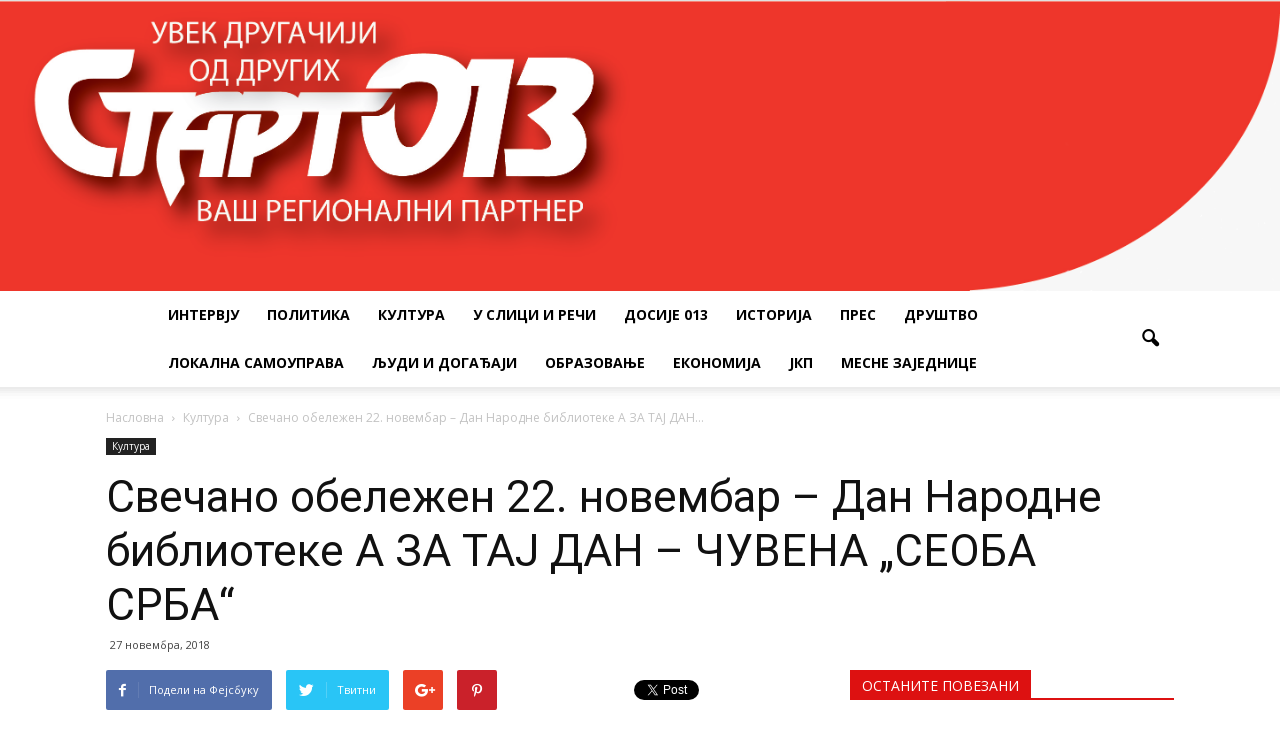

--- FILE ---
content_type: text/html; charset=UTF-8
request_url: https://www.start013.rs/svecano-obelezen-22-novembar-dan-narodne-biblioteke-a-za-taj-dan-cuvena-seoba-srba/
body_size: 122425
content:
<!doctype html >
<!--[if IE 8]>    <html class="ie8" lang="en"> <![endif]-->
<!--[if IE 9]>    <html class="ie9" lang="en"> <![endif]-->
<!--[if gt IE 8]><!--> <html lang="sr-RS"> <!--<![endif]-->
<head>
    
    <meta charset="UTF-8" />
    <meta http-equiv="Content-Type" content="text/html; charset=UTF-8">
    <meta name="viewport" content="width=device-width, initial-scale=1.0">
    <link rel="pingback" href="https://www.start013.rs/xmlrpc.php" />
    <meta name='robots' content='index, follow, max-video-preview:-1, max-snippet:-1, max-image-preview:large' />
<meta property="og:image" content="https://www.start013.rs/wp-content/uploads/2018/12/seoba-srba-paja-jovanovic.jpg" /><meta name="author" content="admin">
<link rel="icon" type="image/png" href="https://www.start013.rs/wp-content/uploads/2016/09/glavastartmobile.png">
	<!-- This site is optimized with the Yoast SEO plugin v20.4 - https://yoast.com/wordpress/plugins/seo/ -->
	<title>Свечано обележен 22. новембар - Дан Народне библиотеке А ЗА ТАЈ ДАН – ЧУВЕНА „СЕОБА СРБА“ - Start013</title>
	<meta name="description" content="Народна библиотека Бела Црква, на себи својствен начин и како то већ чине установе културе које стално подижу лествицу своје друштвене улоге, прославила је 153. годину откако је у новосадском листу „Даница“, у броју 33,  објављена вест да је у Белој Цркви основана  „србска читоница“. Било је 22. новембра 1865. године, тако да је од тада, поред немачке, почела да ради и читаоница на српском језику, и то у згради хотела „Мичин“." />
	<link rel="canonical" href="https://www.start013.rs/svecano-obelezen-22-novembar-dan-narodne-biblioteke-a-za-taj-dan-cuvena-seoba-srba/" />
	<meta property="og:locale" content="sr_RS" />
	<meta property="og:type" content="article" />
	<meta property="og:title" content="Свечано обележен 22. новембар - Дан Народне библиотеке А ЗА ТАЈ ДАН – ЧУВЕНА „СЕОБА СРБА“ - Start013" />
	<meta property="og:description" content="Народна библиотека Бела Црква, на себи својствен начин и како то већ чине установе културе које стално подижу лествицу своје друштвене улоге, прославила је 153. годину откако је у новосадском листу „Даница“, у броју 33,  објављена вест да је у Белој Цркви основана  „србска читоница“. Било је 22. новембра 1865. године, тако да је од тада, поред немачке, почела да ради и читаоница на српском језику, и то у згради хотела „Мичин“." />
	<meta property="og:url" content="https://www.start013.rs/svecano-obelezen-22-novembar-dan-narodne-biblioteke-a-za-taj-dan-cuvena-seoba-srba/" />
	<meta property="og:site_name" content="Start013" />
	<meta property="article:publisher" content="https://www.facebook.com/Start013/" />
	<meta property="article:published_time" content="2018-11-27T17:40:49+00:00" />
	<meta property="article:modified_time" content="2018-12-04T08:56:45+00:00" />
	<meta property="og:image" content="https://i2.wp.com/www.start013.rs/wp-content/uploads/2018/12/seoba-srba-paja-jovanovic.jpg?fit=800%2C540&ssl=1" />
	<meta property="og:image:width" content="800" />
	<meta property="og:image:height" content="540" />
	<meta property="og:image:type" content="image/jpeg" />
	<meta name="author" content="admin" />
	<meta name="twitter:label1" content="Написано од" />
	<meta name="twitter:data1" content="admin" />
	<script type="application/ld+json" class="yoast-schema-graph">{"@context":"https://schema.org","@graph":[{"@type":"WebPage","@id":"https://www.start013.rs/svecano-obelezen-22-novembar-dan-narodne-biblioteke-a-za-taj-dan-cuvena-seoba-srba/","url":"https://www.start013.rs/svecano-obelezen-22-novembar-dan-narodne-biblioteke-a-za-taj-dan-cuvena-seoba-srba/","name":"Свечано обележен 22. новембар - Дан Народне библиотеке А ЗА ТАЈ ДАН – ЧУВЕНА „СЕОБА СРБА“ - Start013","isPartOf":{"@id":"https://www.start013.rs/#website"},"primaryImageOfPage":{"@id":"https://www.start013.rs/svecano-obelezen-22-novembar-dan-narodne-biblioteke-a-za-taj-dan-cuvena-seoba-srba/#primaryimage"},"image":{"@id":"https://www.start013.rs/svecano-obelezen-22-novembar-dan-narodne-biblioteke-a-za-taj-dan-cuvena-seoba-srba/#primaryimage"},"thumbnailUrl":"https://www.start013.rs/wp-content/uploads/2018/12/seoba-srba-paja-jovanovic.jpg","datePublished":"2018-11-27T17:40:49+00:00","dateModified":"2018-12-04T08:56:45+00:00","author":{"@id":"https://www.start013.rs/#/schema/person/2bbd827c2f87b30aa73a328407924ec5"},"description":"Народна библиотека Бела Црква, на себи својствен начин и како то већ чине установе културе које стално подижу лествицу своје друштвене улоге, прославила је 153. годину откако је у новосадском листу „Даница“, у броју 33,  објављена вест да је у Белој Цркви основана  „србска читоница“. Било је 22. новембра 1865. године, тако да је од тада, поред немачке, почела да ради и читаоница на српском језику, и то у згради хотела „Мичин“.","breadcrumb":{"@id":"https://www.start013.rs/svecano-obelezen-22-novembar-dan-narodne-biblioteke-a-za-taj-dan-cuvena-seoba-srba/#breadcrumb"},"inLanguage":"sr-RS","potentialAction":[{"@type":"ReadAction","target":["https://www.start013.rs/svecano-obelezen-22-novembar-dan-narodne-biblioteke-a-za-taj-dan-cuvena-seoba-srba/"]}]},{"@type":"ImageObject","inLanguage":"sr-RS","@id":"https://www.start013.rs/svecano-obelezen-22-novembar-dan-narodne-biblioteke-a-za-taj-dan-cuvena-seoba-srba/#primaryimage","url":"https://www.start013.rs/wp-content/uploads/2018/12/seoba-srba-paja-jovanovic.jpg","contentUrl":"https://www.start013.rs/wp-content/uploads/2018/12/seoba-srba-paja-jovanovic.jpg","width":800,"height":540},{"@type":"BreadcrumbList","@id":"https://www.start013.rs/svecano-obelezen-22-novembar-dan-narodne-biblioteke-a-za-taj-dan-cuvena-seoba-srba/#breadcrumb","itemListElement":[{"@type":"ListItem","position":1,"name":"Home","item":"https://www.start013.rs/"},{"@type":"ListItem","position":2,"name":"Култура","item":"https://www.start013.rs/category/%d0%ba%d1%83%d0%bb%d1%82%d1%83%d1%80%d0%b0/"},{"@type":"ListItem","position":3,"name":"Свечано обележен 22. новембар &#8211; Дан Народне библиотеке А ЗА ТАЈ ДАН – ЧУВЕНА „СЕОБА СРБА“"}]},{"@type":"WebSite","@id":"https://www.start013.rs/#website","url":"https://www.start013.rs/","name":"Start013","description":"Старт013 су прве окружне новине у Србији основане 1997. године и једини су штампани медиј који информативно покривају цео Јужнобанатски округ.","potentialAction":[{"@type":"SearchAction","target":{"@type":"EntryPoint","urlTemplate":"https://www.start013.rs/?s={search_term_string}"},"query-input":"required name=search_term_string"}],"inLanguage":"sr-RS"},{"@type":"Person","@id":"https://www.start013.rs/#/schema/person/2bbd827c2f87b30aa73a328407924ec5","name":"admin","image":{"@type":"ImageObject","inLanguage":"sr-RS","@id":"https://www.start013.rs/#/schema/person/image/","url":"https://secure.gravatar.com/avatar/830d28aec2970feb3a5f63ad7d38541a?s=96&d=mm&r=g","contentUrl":"https://secure.gravatar.com/avatar/830d28aec2970feb3a5f63ad7d38541a?s=96&d=mm&r=g","caption":"admin"}}]}</script>
	<!-- / Yoast SEO plugin. -->


<link rel='dns-prefetch' href='//www.googletagmanager.com' />
<link rel='dns-prefetch' href='//stats.wp.com' />
<link rel='dns-prefetch' href='//fonts.googleapis.com' />
<link rel='dns-prefetch' href='//widgets.wp.com' />
<link rel='dns-prefetch' href='//s0.wp.com' />
<link rel='dns-prefetch' href='//0.gravatar.com' />
<link rel='dns-prefetch' href='//1.gravatar.com' />
<link rel='dns-prefetch' href='//2.gravatar.com' />
<link rel="alternate" type="application/rss+xml" title="Start013 &raquo; довод" href="https://www.start013.rs/feed/" />
<link rel="alternate" type="application/rss+xml" title="Start013 &raquo; довод коментара" href="https://www.start013.rs/comments/feed/" />
<script type="text/javascript">
window._wpemojiSettings = {"baseUrl":"https:\/\/s.w.org\/images\/core\/emoji\/14.0.0\/72x72\/","ext":".png","svgUrl":"https:\/\/s.w.org\/images\/core\/emoji\/14.0.0\/svg\/","svgExt":".svg","source":{"concatemoji":"https:\/\/www.start013.rs\/wp-includes\/js\/wp-emoji-release.min.js?ver=6.2.8"}};
/*! This file is auto-generated */
!function(e,a,t){var n,r,o,i=a.createElement("canvas"),p=i.getContext&&i.getContext("2d");function s(e,t){p.clearRect(0,0,i.width,i.height),p.fillText(e,0,0);e=i.toDataURL();return p.clearRect(0,0,i.width,i.height),p.fillText(t,0,0),e===i.toDataURL()}function c(e){var t=a.createElement("script");t.src=e,t.defer=t.type="text/javascript",a.getElementsByTagName("head")[0].appendChild(t)}for(o=Array("flag","emoji"),t.supports={everything:!0,everythingExceptFlag:!0},r=0;r<o.length;r++)t.supports[o[r]]=function(e){if(p&&p.fillText)switch(p.textBaseline="top",p.font="600 32px Arial",e){case"flag":return s("\ud83c\udff3\ufe0f\u200d\u26a7\ufe0f","\ud83c\udff3\ufe0f\u200b\u26a7\ufe0f")?!1:!s("\ud83c\uddfa\ud83c\uddf3","\ud83c\uddfa\u200b\ud83c\uddf3")&&!s("\ud83c\udff4\udb40\udc67\udb40\udc62\udb40\udc65\udb40\udc6e\udb40\udc67\udb40\udc7f","\ud83c\udff4\u200b\udb40\udc67\u200b\udb40\udc62\u200b\udb40\udc65\u200b\udb40\udc6e\u200b\udb40\udc67\u200b\udb40\udc7f");case"emoji":return!s("\ud83e\udef1\ud83c\udffb\u200d\ud83e\udef2\ud83c\udfff","\ud83e\udef1\ud83c\udffb\u200b\ud83e\udef2\ud83c\udfff")}return!1}(o[r]),t.supports.everything=t.supports.everything&&t.supports[o[r]],"flag"!==o[r]&&(t.supports.everythingExceptFlag=t.supports.everythingExceptFlag&&t.supports[o[r]]);t.supports.everythingExceptFlag=t.supports.everythingExceptFlag&&!t.supports.flag,t.DOMReady=!1,t.readyCallback=function(){t.DOMReady=!0},t.supports.everything||(n=function(){t.readyCallback()},a.addEventListener?(a.addEventListener("DOMContentLoaded",n,!1),e.addEventListener("load",n,!1)):(e.attachEvent("onload",n),a.attachEvent("onreadystatechange",function(){"complete"===a.readyState&&t.readyCallback()})),(e=t.source||{}).concatemoji?c(e.concatemoji):e.wpemoji&&e.twemoji&&(c(e.twemoji),c(e.wpemoji)))}(window,document,window._wpemojiSettings);
</script>
<style type="text/css">
img.wp-smiley,
img.emoji {
	display: inline !important;
	border: none !important;
	box-shadow: none !important;
	height: 1em !important;
	width: 1em !important;
	margin: 0 0.07em !important;
	vertical-align: -0.1em !important;
	background: none !important;
	padding: 0 !important;
}
</style>
	<link rel='stylesheet' id='wp-block-library-css' href='https://www.start013.rs/wp-includes/css/dist/block-library/style.min.css?ver=6.2.8' type='text/css' media='all' />
<style id='wp-block-library-inline-css' type='text/css'>
.has-text-align-justify{text-align:justify;}
</style>
<link rel='stylesheet' id='mediaelement-css' href='https://www.start013.rs/wp-includes/js/mediaelement/mediaelementplayer-legacy.min.css?ver=4.2.17' type='text/css' media='all' />
<link rel='stylesheet' id='wp-mediaelement-css' href='https://www.start013.rs/wp-includes/js/mediaelement/wp-mediaelement.min.css?ver=6.2.8' type='text/css' media='all' />
<link rel='stylesheet' id='classic-theme-styles-css' href='https://www.start013.rs/wp-includes/css/classic-themes.min.css?ver=6.2.8' type='text/css' media='all' />
<style id='global-styles-inline-css' type='text/css'>
body{--wp--preset--color--black: #000000;--wp--preset--color--cyan-bluish-gray: #abb8c3;--wp--preset--color--white: #ffffff;--wp--preset--color--pale-pink: #f78da7;--wp--preset--color--vivid-red: #cf2e2e;--wp--preset--color--luminous-vivid-orange: #ff6900;--wp--preset--color--luminous-vivid-amber: #fcb900;--wp--preset--color--light-green-cyan: #7bdcb5;--wp--preset--color--vivid-green-cyan: #00d084;--wp--preset--color--pale-cyan-blue: #8ed1fc;--wp--preset--color--vivid-cyan-blue: #0693e3;--wp--preset--color--vivid-purple: #9b51e0;--wp--preset--gradient--vivid-cyan-blue-to-vivid-purple: linear-gradient(135deg,rgba(6,147,227,1) 0%,rgb(155,81,224) 100%);--wp--preset--gradient--light-green-cyan-to-vivid-green-cyan: linear-gradient(135deg,rgb(122,220,180) 0%,rgb(0,208,130) 100%);--wp--preset--gradient--luminous-vivid-amber-to-luminous-vivid-orange: linear-gradient(135deg,rgba(252,185,0,1) 0%,rgba(255,105,0,1) 100%);--wp--preset--gradient--luminous-vivid-orange-to-vivid-red: linear-gradient(135deg,rgba(255,105,0,1) 0%,rgb(207,46,46) 100%);--wp--preset--gradient--very-light-gray-to-cyan-bluish-gray: linear-gradient(135deg,rgb(238,238,238) 0%,rgb(169,184,195) 100%);--wp--preset--gradient--cool-to-warm-spectrum: linear-gradient(135deg,rgb(74,234,220) 0%,rgb(151,120,209) 20%,rgb(207,42,186) 40%,rgb(238,44,130) 60%,rgb(251,105,98) 80%,rgb(254,248,76) 100%);--wp--preset--gradient--blush-light-purple: linear-gradient(135deg,rgb(255,206,236) 0%,rgb(152,150,240) 100%);--wp--preset--gradient--blush-bordeaux: linear-gradient(135deg,rgb(254,205,165) 0%,rgb(254,45,45) 50%,rgb(107,0,62) 100%);--wp--preset--gradient--luminous-dusk: linear-gradient(135deg,rgb(255,203,112) 0%,rgb(199,81,192) 50%,rgb(65,88,208) 100%);--wp--preset--gradient--pale-ocean: linear-gradient(135deg,rgb(255,245,203) 0%,rgb(182,227,212) 50%,rgb(51,167,181) 100%);--wp--preset--gradient--electric-grass: linear-gradient(135deg,rgb(202,248,128) 0%,rgb(113,206,126) 100%);--wp--preset--gradient--midnight: linear-gradient(135deg,rgb(2,3,129) 0%,rgb(40,116,252) 100%);--wp--preset--duotone--dark-grayscale: url('#wp-duotone-dark-grayscale');--wp--preset--duotone--grayscale: url('#wp-duotone-grayscale');--wp--preset--duotone--purple-yellow: url('#wp-duotone-purple-yellow');--wp--preset--duotone--blue-red: url('#wp-duotone-blue-red');--wp--preset--duotone--midnight: url('#wp-duotone-midnight');--wp--preset--duotone--magenta-yellow: url('#wp-duotone-magenta-yellow');--wp--preset--duotone--purple-green: url('#wp-duotone-purple-green');--wp--preset--duotone--blue-orange: url('#wp-duotone-blue-orange');--wp--preset--font-size--small: 13px;--wp--preset--font-size--medium: 20px;--wp--preset--font-size--large: 36px;--wp--preset--font-size--x-large: 42px;--wp--preset--spacing--20: 0.44rem;--wp--preset--spacing--30: 0.67rem;--wp--preset--spacing--40: 1rem;--wp--preset--spacing--50: 1.5rem;--wp--preset--spacing--60: 2.25rem;--wp--preset--spacing--70: 3.38rem;--wp--preset--spacing--80: 5.06rem;--wp--preset--shadow--natural: 6px 6px 9px rgba(0, 0, 0, 0.2);--wp--preset--shadow--deep: 12px 12px 50px rgba(0, 0, 0, 0.4);--wp--preset--shadow--sharp: 6px 6px 0px rgba(0, 0, 0, 0.2);--wp--preset--shadow--outlined: 6px 6px 0px -3px rgba(255, 255, 255, 1), 6px 6px rgba(0, 0, 0, 1);--wp--preset--shadow--crisp: 6px 6px 0px rgba(0, 0, 0, 1);}:where(.is-layout-flex){gap: 0.5em;}body .is-layout-flow > .alignleft{float: left;margin-inline-start: 0;margin-inline-end: 2em;}body .is-layout-flow > .alignright{float: right;margin-inline-start: 2em;margin-inline-end: 0;}body .is-layout-flow > .aligncenter{margin-left: auto !important;margin-right: auto !important;}body .is-layout-constrained > .alignleft{float: left;margin-inline-start: 0;margin-inline-end: 2em;}body .is-layout-constrained > .alignright{float: right;margin-inline-start: 2em;margin-inline-end: 0;}body .is-layout-constrained > .aligncenter{margin-left: auto !important;margin-right: auto !important;}body .is-layout-constrained > :where(:not(.alignleft):not(.alignright):not(.alignfull)){max-width: var(--wp--style--global--content-size);margin-left: auto !important;margin-right: auto !important;}body .is-layout-constrained > .alignwide{max-width: var(--wp--style--global--wide-size);}body .is-layout-flex{display: flex;}body .is-layout-flex{flex-wrap: wrap;align-items: center;}body .is-layout-flex > *{margin: 0;}:where(.wp-block-columns.is-layout-flex){gap: 2em;}.has-black-color{color: var(--wp--preset--color--black) !important;}.has-cyan-bluish-gray-color{color: var(--wp--preset--color--cyan-bluish-gray) !important;}.has-white-color{color: var(--wp--preset--color--white) !important;}.has-pale-pink-color{color: var(--wp--preset--color--pale-pink) !important;}.has-vivid-red-color{color: var(--wp--preset--color--vivid-red) !important;}.has-luminous-vivid-orange-color{color: var(--wp--preset--color--luminous-vivid-orange) !important;}.has-luminous-vivid-amber-color{color: var(--wp--preset--color--luminous-vivid-amber) !important;}.has-light-green-cyan-color{color: var(--wp--preset--color--light-green-cyan) !important;}.has-vivid-green-cyan-color{color: var(--wp--preset--color--vivid-green-cyan) !important;}.has-pale-cyan-blue-color{color: var(--wp--preset--color--pale-cyan-blue) !important;}.has-vivid-cyan-blue-color{color: var(--wp--preset--color--vivid-cyan-blue) !important;}.has-vivid-purple-color{color: var(--wp--preset--color--vivid-purple) !important;}.has-black-background-color{background-color: var(--wp--preset--color--black) !important;}.has-cyan-bluish-gray-background-color{background-color: var(--wp--preset--color--cyan-bluish-gray) !important;}.has-white-background-color{background-color: var(--wp--preset--color--white) !important;}.has-pale-pink-background-color{background-color: var(--wp--preset--color--pale-pink) !important;}.has-vivid-red-background-color{background-color: var(--wp--preset--color--vivid-red) !important;}.has-luminous-vivid-orange-background-color{background-color: var(--wp--preset--color--luminous-vivid-orange) !important;}.has-luminous-vivid-amber-background-color{background-color: var(--wp--preset--color--luminous-vivid-amber) !important;}.has-light-green-cyan-background-color{background-color: var(--wp--preset--color--light-green-cyan) !important;}.has-vivid-green-cyan-background-color{background-color: var(--wp--preset--color--vivid-green-cyan) !important;}.has-pale-cyan-blue-background-color{background-color: var(--wp--preset--color--pale-cyan-blue) !important;}.has-vivid-cyan-blue-background-color{background-color: var(--wp--preset--color--vivid-cyan-blue) !important;}.has-vivid-purple-background-color{background-color: var(--wp--preset--color--vivid-purple) !important;}.has-black-border-color{border-color: var(--wp--preset--color--black) !important;}.has-cyan-bluish-gray-border-color{border-color: var(--wp--preset--color--cyan-bluish-gray) !important;}.has-white-border-color{border-color: var(--wp--preset--color--white) !important;}.has-pale-pink-border-color{border-color: var(--wp--preset--color--pale-pink) !important;}.has-vivid-red-border-color{border-color: var(--wp--preset--color--vivid-red) !important;}.has-luminous-vivid-orange-border-color{border-color: var(--wp--preset--color--luminous-vivid-orange) !important;}.has-luminous-vivid-amber-border-color{border-color: var(--wp--preset--color--luminous-vivid-amber) !important;}.has-light-green-cyan-border-color{border-color: var(--wp--preset--color--light-green-cyan) !important;}.has-vivid-green-cyan-border-color{border-color: var(--wp--preset--color--vivid-green-cyan) !important;}.has-pale-cyan-blue-border-color{border-color: var(--wp--preset--color--pale-cyan-blue) !important;}.has-vivid-cyan-blue-border-color{border-color: var(--wp--preset--color--vivid-cyan-blue) !important;}.has-vivid-purple-border-color{border-color: var(--wp--preset--color--vivid-purple) !important;}.has-vivid-cyan-blue-to-vivid-purple-gradient-background{background: var(--wp--preset--gradient--vivid-cyan-blue-to-vivid-purple) !important;}.has-light-green-cyan-to-vivid-green-cyan-gradient-background{background: var(--wp--preset--gradient--light-green-cyan-to-vivid-green-cyan) !important;}.has-luminous-vivid-amber-to-luminous-vivid-orange-gradient-background{background: var(--wp--preset--gradient--luminous-vivid-amber-to-luminous-vivid-orange) !important;}.has-luminous-vivid-orange-to-vivid-red-gradient-background{background: var(--wp--preset--gradient--luminous-vivid-orange-to-vivid-red) !important;}.has-very-light-gray-to-cyan-bluish-gray-gradient-background{background: var(--wp--preset--gradient--very-light-gray-to-cyan-bluish-gray) !important;}.has-cool-to-warm-spectrum-gradient-background{background: var(--wp--preset--gradient--cool-to-warm-spectrum) !important;}.has-blush-light-purple-gradient-background{background: var(--wp--preset--gradient--blush-light-purple) !important;}.has-blush-bordeaux-gradient-background{background: var(--wp--preset--gradient--blush-bordeaux) !important;}.has-luminous-dusk-gradient-background{background: var(--wp--preset--gradient--luminous-dusk) !important;}.has-pale-ocean-gradient-background{background: var(--wp--preset--gradient--pale-ocean) !important;}.has-electric-grass-gradient-background{background: var(--wp--preset--gradient--electric-grass) !important;}.has-midnight-gradient-background{background: var(--wp--preset--gradient--midnight) !important;}.has-small-font-size{font-size: var(--wp--preset--font-size--small) !important;}.has-medium-font-size{font-size: var(--wp--preset--font-size--medium) !important;}.has-large-font-size{font-size: var(--wp--preset--font-size--large) !important;}.has-x-large-font-size{font-size: var(--wp--preset--font-size--x-large) !important;}
.wp-block-navigation a:where(:not(.wp-element-button)){color: inherit;}
:where(.wp-block-columns.is-layout-flex){gap: 2em;}
.wp-block-pullquote{font-size: 1.5em;line-height: 1.6;}
</style>
<link rel='stylesheet' id='google_font_roboto-css' href='https://fonts.googleapis.com/css?family=Roboto%3A500%2C400italic%2C700%2C500italic%2C400%2C300&#038;ver=6.2.8' type='text/css' media='all' />
<link rel='stylesheet' id='google-fonts-style-css' href='https://fonts.googleapis.com/css?family=Open+Sans%3A400%2C700&#038;ver=6.2.8' type='text/css' media='all' />
<link rel='stylesheet' id='js_composer_front-css' href='https://www.start013.rs/wp-content/plugins/js_composer/assets/css/js_composer.min.css?ver=4.11' type='text/css' media='all' />
<link rel='stylesheet' id='td-theme-css' href='https://www.start013.rs/wp-content/themes/Newspaper/style.css?ver=6.7' type='text/css' media='all' />
<link rel='stylesheet' id='social-logos-css' href='https://www.start013.rs/wp-content/plugins/jetpack/_inc/social-logos/social-logos.min.css?ver=12.8.2' type='text/css' media='all' />
<link rel='stylesheet' id='jetpack_css-css' href='https://www.start013.rs/wp-content/plugins/jetpack/css/jetpack.css?ver=12.8.2' type='text/css' media='all' />
<script type='text/javascript' src='https://www.start013.rs/wp-includes/js/jquery/jquery.min.js?ver=3.6.4' id='jquery-core-js'></script>
<script type='text/javascript' src='https://www.start013.rs/wp-includes/js/jquery/jquery-migrate.min.js?ver=3.4.0' id='jquery-migrate-js'></script>

<!-- Google tag (gtag.js) snippet added by Site Kit -->

<!-- Google Analytics snippet added by Site Kit -->
<script type='text/javascript' src='https://www.googletagmanager.com/gtag/js?id=G-BERZ3SJYFW' id='google_gtagjs-js' async></script>
<script type='text/javascript' id='google_gtagjs-js-after'>
window.dataLayer = window.dataLayer || [];function gtag(){dataLayer.push(arguments);}
gtag("set","linker",{"domains":["www.start013.rs"]});
gtag("js", new Date());
gtag("set", "developer_id.dZTNiMT", true);
gtag("config", "G-BERZ3SJYFW");
</script>

<!-- End Google tag (gtag.js) snippet added by Site Kit -->
<link rel="https://api.w.org/" href="https://www.start013.rs/wp-json/" /><link rel="alternate" type="application/json" href="https://www.start013.rs/wp-json/wp/v2/posts/4147" /><link rel="EditURI" type="application/rsd+xml" title="RSD" href="https://www.start013.rs/xmlrpc.php?rsd" />
<link rel="wlwmanifest" type="application/wlwmanifest+xml" href="https://www.start013.rs/wp-includes/wlwmanifest.xml" />
<meta name="generator" content="WordPress 6.2.8" />
<link rel='shortlink' href='https://www.start013.rs/?p=4147' />
<link rel="alternate" type="application/json+oembed" href="https://www.start013.rs/wp-json/oembed/1.0/embed?url=https%3A%2F%2Fwww.start013.rs%2Fsvecano-obelezen-22-novembar-dan-narodne-biblioteke-a-za-taj-dan-cuvena-seoba-srba%2F" />
<link rel="alternate" type="text/xml+oembed" href="https://www.start013.rs/wp-json/oembed/1.0/embed?url=https%3A%2F%2Fwww.start013.rs%2Fsvecano-obelezen-22-novembar-dan-narodne-biblioteke-a-za-taj-dan-cuvena-seoba-srba%2F&#038;format=xml" />
<meta name="generator" content="Site Kit by Google 1.124.0" />	<style>img#wpstats{display:none}</style>
		<!--[if lt IE 9]><script src="https://html5shim.googlecode.com/svn/trunk/html5.js"></script><![endif]-->
    <meta name="generator" content="Powered by Visual Composer - drag and drop page builder for WordPress."/>
<!--[if lte IE 9]><link rel="stylesheet" type="text/css" href="https://www.start013.rs/wp-content/plugins/js_composer/assets/css/vc_lte_ie9.min.css" media="screen"><![endif]--><!--[if IE  8]><link rel="stylesheet" type="text/css" href="https://www.start013.rs/wp-content/plugins/js_composer/assets/css/vc-ie8.min.css" media="screen"><![endif]-->
<!-- JS generated by theme -->

<script>
    

var tdBlocksArray = []; //here we store all the items for the current page

//td_block class - each ajax block uses a object of this class for requests
function tdBlock() {
    this.id = '';
    this.block_type = 1; //block type id (1-234 etc)
    this.atts = '';
    this.td_column_number = '';
    this.td_current_page = 1; //
    this.post_count = 0; //from wp
    this.found_posts = 0; //from wp
    this.max_num_pages = 0; //from wp
    this.td_filter_value = ''; //current live filter value
    this.is_ajax_running = false;
    this.td_user_action = ''; // load more or infinite loader (used by the animation)
    this.header_color = '';
    this.ajax_pagination_infinite_stop = ''; //show load more at page x
}

    
    
        // td_js_generator - mini detector
        (function(){
            var htmlTag = document.getElementsByTagName("html")[0];

            if ( navigator.userAgent.indexOf("MSIE 10.0") > -1 ) {
                htmlTag.className += ' ie10';
            }

            if ( !!navigator.userAgent.match(/Trident.*rv\:11\./) ) {
                htmlTag.className += ' ie11';
            }

            if ( /(iPad|iPhone|iPod)/g.test(navigator.userAgent) ) {
                htmlTag.className += ' td-md-is-ios';
            }

            var user_agent = navigator.userAgent.toLowerCase();
            if ( user_agent.indexOf("android") > -1 ) {
                htmlTag.className += ' td-md-is-android';
            }

            if ( -1 !== navigator.userAgent.indexOf('Mac OS X')  ) {
                htmlTag.className += ' td-md-is-os-x';
            }

            if ( /chrom(e|ium)/.test(navigator.userAgent.toLowerCase()) ) {
               htmlTag.className += ' td-md-is-chrome';
            }

            if ( -1 !== navigator.userAgent.indexOf('Firefox') ) {
                htmlTag.className += ' td-md-is-firefox';
            }

            if ( -1 !== navigator.userAgent.indexOf('Safari') && -1 === navigator.userAgent.indexOf('Chrome') ) {
                htmlTag.className += ' td-md-is-safari';
            }

        })();




        var tdLocalCache = {};

        ( function () {
            "use strict";

            tdLocalCache = {
                data: {},
                remove: function (resource_id) {
                    delete tdLocalCache.data[resource_id];
                },
                exist: function (resource_id) {
                    return tdLocalCache.data.hasOwnProperty(resource_id) && tdLocalCache.data[resource_id] !== null;
                },
                get: function (resource_id) {
                    return tdLocalCache.data[resource_id];
                },
                set: function (resource_id, cachedData) {
                    tdLocalCache.remove(resource_id);
                    tdLocalCache.data[resource_id] = cachedData;
                }
            };
        })();

    
    
var tds_smooth_scroll=true;
var td_viewport_interval_list=[{"limitBottom":767,"sidebarWidth":228},{"limitBottom":1018,"sidebarWidth":300},{"limitBottom":1140,"sidebarWidth":324}];
var td_animation_stack_effect="type0";
var tds_animation_stack=true;
var td_animation_stack_specific_selectors=".entry-thumb, img";
var td_animation_stack_general_selectors=".td-animation-stack img, .post img";
var td_ajax_url="https:\/\/www.start013.rs\/wp-admin\/admin-ajax.php?td_theme_name=Newspaper&v=6.7";
var td_get_template_directory_uri="https:\/\/www.start013.rs\/wp-content\/themes\/Newspaper";
var tds_snap_menu="smart_snap_always";
var tds_logo_on_sticky="show_header_logo";
var tds_header_style="10";
var td_please_wait="\u041c\u043e\u043b\u0438\u043c\u043e \u0441\u0430\u0447\u0435\u043a\u0430\u0458\u0442\u0435...";
var td_email_user_pass_incorrect="\u041a\u043e\u0440\u0438\u0441\u043d\u0438\u0447\u043a\u043e \u0438\u043c\u0435 \u0438\u043b\u0438 \u043b\u043e\u0437\u0438\u043d\u043a\u0430 \u043d\u0438\u0441\u0443 \u0438\u0441\u043f\u0440\u0430\u0432\u043d\u0438!";
var td_email_user_incorrect="\u0418\u043c\u0435\u0458\u043b \u0438\u043b\u0438 \u043a\u043e\u0440\u0438\u0441\u043d\u0438\u0447\u043a\u043e \u0438\u043c\u0435 \u043d\u0438\u0441\u0443 \u0438\u0441\u043f\u0440\u0430\u0432\u043d\u0438!";
var td_email_incorrect="\u0418\u043c\u0435\u0458\u043b \u043d\u0438\u0458\u0435 \u0434\u043e\u0431\u0430\u0440!";
var tds_more_articles_on_post_enable="show";
var tds_more_articles_on_post_time_to_wait="";
var tds_more_articles_on_post_pages_distance_from_top=0;
var tds_theme_color_site_wide="#4ac5db";
var tds_smart_sidebar="enabled";
var tdThemeName="Newspaper";
var td_magnific_popup_translation_tPrev="Previous (Left arrow key)";
var td_magnific_popup_translation_tNext="Next (Right arrow key)";
var td_magnific_popup_translation_tCounter="%curr% od %total%";
var td_magnific_popup_translation_ajax_tError="\u0421\u0430\u0434\u0440\u0436\u0430\u0458 \u0441a %url% \u043d\u0435 \u043c\u043e\u0436\u0435 \u0434\u0430 \u0441\u0435 \u0443\u0447\u0438\u0442\u0430.";
var td_magnific_popup_translation_image_tError="\u0424\u043e\u0442\u043e\u0433\u0440\u0430\u0444\u0438\u0458\u0430 #%curr% \u043d\u0435 \u043c\u043e\u0436\u0435 \u0434\u0430 \u0441\u0435 \u0443\u0447\u0438\u0442\u0430.";
var td_ad_background_click_link="";
var td_ad_background_click_target="";
</script>


<!-- Header style compiled by theme -->

<style>
    
.td-header-wrap .black-menu .sf-menu > .current-menu-item > a,
    .td-header-wrap .black-menu .sf-menu > .current-menu-ancestor > a,
    .td-header-wrap .black-menu .sf-menu > .current-category-ancestor > a,
    .td-header-wrap .black-menu .sf-menu > li > a:hover,
    .td-header-wrap .black-menu .sf-menu > .sfHover > a,
    .td-header-style-12 .td-header-menu-wrap-full,
    .sf-menu > .current-menu-item > a:after,
    .sf-menu > .current-menu-ancestor > a:after,
    .sf-menu > .current-category-ancestor > a:after,
    .sf-menu > li:hover > a:after,
    .sf-menu > .sfHover > a:after,
    .sf-menu ul .td-menu-item > a:hover,
    .sf-menu ul .sfHover > a,
    .sf-menu ul .current-menu-ancestor > a,
    .sf-menu ul .current-category-ancestor > a,
    .sf-menu ul .current-menu-item > a,
    .td-header-style-12 .td-affix,
    .header-search-wrap .td-drop-down-search:after,
    .header-search-wrap .td-drop-down-search .btn:hover,
    input[type=submit]:hover,
    .td-read-more a,
    .td-post-category:hover,
    .td-grid-style-1.td-hover-1 .td-big-grid-post:hover .td-post-category,
    .td-grid-style-5.td-hover-1 .td-big-grid-post:hover .td-post-category,
    .td_top_authors .td-active .td-author-post-count,
    .td_top_authors .td-active .td-author-comments-count,
    .td_top_authors .td_mod_wrap:hover .td-author-post-count,
    .td_top_authors .td_mod_wrap:hover .td-author-comments-count,
    .td-404-sub-sub-title a:hover,
    .td-search-form-widget .wpb_button:hover,
    .td-rating-bar-wrap div,
    .td_category_template_3 .td-current-sub-category,
    .td-login-wrap .btn,
    .td_display_err,
    .td_display_msg_ok,
    .dropcap,
    .td_wrapper_video_playlist .td_video_controls_playlist_wrapper,
    .wpb_default,
    .wpb_default:hover,
    .td-left-smart-list:hover,
    .td-right-smart-list:hover,
    .woocommerce-checkout .woocommerce input.button:hover,
    .woocommerce-page .woocommerce a.button:hover,
    .woocommerce-account div.woocommerce .button:hover,
    #bbpress-forums button:hover,
    .bbp_widget_login .button:hover,
    .td-footer-wrapper .td-post-category,
    .td-footer-wrapper .widget_product_search input[type="submit"]:hover,
    .woocommerce .product a.button:hover,
    .woocommerce .product #respond input#submit:hover,
    .woocommerce .checkout input#place_order:hover,
    .woocommerce .woocommerce.widget .button:hover,
    .single-product .product .summary .cart .button:hover,
    .woocommerce-cart .woocommerce table.cart .button:hover,
    .woocommerce-cart .woocommerce .shipping-calculator-form .button:hover,
    .td-next-prev-wrap a:hover,
    .td-load-more-wrap a:hover,
    .td-post-small-box a:hover,
    .page-nav .current,
    .page-nav:first-child > div,
    .td_category_template_8 .td-category-header .td-category a.td-current-sub-category,
    .td_category_template_4 .td-category-siblings .td-category a:hover,
    #bbpress-forums .bbp-pagination .current,
    #bbpress-forums #bbp-single-user-details #bbp-user-navigation li.current a,
    .td-theme-slider:hover .slide-meta-cat a,
    a.vc_btn-black:hover,
    .td-trending-now-wrapper:hover .td-trending-now-title,
    .td-scroll-up-visible,
    .td-mobile-close a,
    .td-smart-list-button:hover,
    .td-weather-information:before,
    .td-weather-week:before {
        background-color: #4ac5db;
    }

    .woocommerce .woocommerce-message .button:hover,
    .woocommerce .woocommerce-error .button:hover,
    .woocommerce .woocommerce-info .button:hover {
        background-color: #4ac5db !important;
    }

    .woocommerce .product .onsale,
    .woocommerce.widget .ui-slider .ui-slider-handle {
        background: none #4ac5db;
    }

    .woocommerce.widget.widget_layered_nav_filters ul li a {
        background: none repeat scroll 0 0 #4ac5db !important;
    }

    a,
    cite a:hover,
    .td_mega_menu_sub_cats .cur-sub-cat,
    .td-mega-span h3 a:hover,
    .td_mod_mega_menu:hover .entry-title a,
    .header-search-wrap .result-msg a:hover,
    .top-header-menu li a:hover,
    .top-header-menu .current-menu-item > a,
    .top-header-menu .current-menu-ancestor > a,
    .top-header-menu .current-category-ancestor > a,
    .td-social-icon-wrap > a:hover,
    .td-header-sp-top-widget .td-social-icon-wrap a:hover,
    .td-page-content blockquote p,
    .td-post-content blockquote p,
    .mce-content-body blockquote p,
    .comment-content blockquote p,
    .wpb_text_column blockquote p,
    .td_block_text_with_title blockquote p,
    .td_module_wrap:hover .entry-title a,
    .td-subcat-filter .td-subcat-list a:hover,
    .td-subcat-filter .td-subcat-dropdown a:hover,
    .td_quote_on_blocks,
    .dropcap2,
    .dropcap3,
    .td_top_authors .td-active .td-authors-name a,
    .td_top_authors .td_mod_wrap:hover .td-authors-name a,
    .td-post-next-prev-content a:hover,
    .author-box-wrap .td-author-social a:hover,
    .td-author-name a:hover,
    .td-author-url a:hover,
    .td_mod_related_posts:hover h3 > a,
    .td-post-template-11 .td-related-title .td-related-left:hover,
    .td-post-template-11 .td-related-title .td-related-right:hover,
    .td-post-template-11 .td-related-title .td-cur-simple-item,
    .td-post-template-11 .td_block_related_posts .td-next-prev-wrap a:hover,
    .comment-reply-link:hover,
    .logged-in-as a:hover,
    #cancel-comment-reply-link:hover,
    .td-search-query,
    .td-category-header .td-pulldown-category-filter-link:hover,
    .td-category-siblings .td-subcat-dropdown a:hover,
    .td-category-siblings .td-subcat-dropdown a.td-current-sub-category,
    .td-login-wrap .td-login-info-text a:hover,
    .widget a:hover,
    .widget_calendar tfoot a:hover,
    .woocommerce a.added_to_cart:hover,
    #bbpress-forums li.bbp-header .bbp-reply-content span a:hover,
    #bbpress-forums .bbp-forum-freshness a:hover,
    #bbpress-forums .bbp-topic-freshness a:hover,
    #bbpress-forums .bbp-forums-list li a:hover,
    #bbpress-forums .bbp-forum-title:hover,
    #bbpress-forums .bbp-topic-permalink:hover,
    #bbpress-forums .bbp-topic-started-by a:hover,
    #bbpress-forums .bbp-topic-started-in a:hover,
    #bbpress-forums .bbp-body .super-sticky li.bbp-topic-title .bbp-topic-permalink,
    #bbpress-forums .bbp-body .sticky li.bbp-topic-title .bbp-topic-permalink,
    .widget_display_replies .bbp-author-name,
    .widget_display_topics .bbp-author-name,
    .footer-email-wrap a,
    .td-subfooter-menu li a:hover,
    .footer-social-wrap a:hover,
    a.vc_btn-black:hover,
    .td-mobile-content li a:hover,
    .td-mobile-content .sfHover > a,
    .td-mobile-content .current-menu-item > a,
    .td-mobile-content .current-menu-ancestor > a,
    .td-mobile-content .current-category-ancestor > a,
    .td-smart-list-dropdown-wrap .td-smart-list-button:hover {
        color: #4ac5db;
    }

    .td_login_tab_focus,
    a.vc_btn-black.vc_btn_square_outlined:hover,
    a.vc_btn-black.vc_btn_outlined:hover,
    .td-mega-menu-page .wpb_content_element ul li a:hover {
        color: #4ac5db !important;
    }

    .td-next-prev-wrap a:hover,
    .td-load-more-wrap a:hover,
    .td-post-small-box a:hover,
    .page-nav .current,
    .page-nav:first-child > div,
    .td_category_template_8 .td-category-header .td-category a.td-current-sub-category,
    .td_category_template_4 .td-category-siblings .td-category a:hover,
    #bbpress-forums .bbp-pagination .current,
    .td-login-panel-title,
    .post .td_quote_box,
    .page .td_quote_box,
    a.vc_btn-black:hover {
        border-color: #4ac5db;
    }

    .td_wrapper_video_playlist .td_video_currently_playing:after {
        border-color: #4ac5db !important;
    }

    .header-search-wrap .td-drop-down-search:before {
        border-color: transparent transparent #4ac5db transparent;
    }

    .block-title > span,
    .block-title > a,
    .block-title > label,
    .widgettitle,
    .widgettitle:after,
    .td-trending-now-title,
    .td-trending-now-wrapper:hover .td-trending-now-title,
    .wpb_tabs li.ui-tabs-active a,
    .wpb_tabs li:hover a,
    .vc_tta-container .vc_tta-color-grey.vc_tta-tabs-position-top.vc_tta-style-classic .vc_tta-tabs-container .vc_tta-tab.vc_active > a,
    .vc_tta-container .vc_tta-color-grey.vc_tta-tabs-position-top.vc_tta-style-classic .vc_tta-tabs-container .vc_tta-tab:hover > a,
    .td-related-title .td-cur-simple-item,
    .woocommerce .product .products h2,
    .td-subcat-filter .td-subcat-dropdown:hover .td-subcat-more {
    	background-color: #4ac5db;
    }

    .woocommerce div.product .woocommerce-tabs ul.tabs li.active {
    	background-color: #4ac5db !important;
    }

    .block-title,
    .td-related-title,
    .wpb_tabs .wpb_tabs_nav,
    .vc_tta-container .vc_tta-color-grey.vc_tta-tabs-position-top.vc_tta-style-classic .vc_tta-tabs-container,
    .woocommerce div.product .woocommerce-tabs ul.tabs:before {
        border-color: #4ac5db;
    }
    .td_block_wrap .td-subcat-item .td-cur-simple-item {
	    color: #4ac5db;
	}


    
    .td-grid-style-4 .entry-title
    {
        background-color: rgba(74, 197, 219, 0.7);
    }

    
    .block-title > span,
    .block-title > a,
    .block-title > label,
    .widgettitle,
    .widgettitle:after,
    .td-trending-now-title,
    .td-trending-now-wrapper:hover .td-trending-now-title,
    .wpb_tabs li.ui-tabs-active a,
    .wpb_tabs li:hover a,
    .vc_tta-container .vc_tta-color-grey.vc_tta-tabs-position-top.vc_tta-style-classic .vc_tta-tabs-container .vc_tta-tab.vc_active > a,
    .vc_tta-container .vc_tta-color-grey.vc_tta-tabs-position-top.vc_tta-style-classic .vc_tta-tabs-container .vc_tta-tab:hover > a,
    .td-related-title .td-cur-simple-item,
    .woocommerce .product .products h2,
    .td-subcat-filter .td-subcat-dropdown:hover .td-subcat-more,
    .td-weather-information:before,
    .td-weather-week:before {
        background-color: #dd1111;
    }

    .woocommerce div.product .woocommerce-tabs ul.tabs li.active {
    	background-color: #dd1111 !important;
    }

    .block-title,
    .td-related-title,
    .wpb_tabs .wpb_tabs_nav,
    .vc_tta-container .vc_tta-color-grey.vc_tta-tabs-position-top.vc_tta-style-classic .vc_tta-tabs-container,
    .woocommerce div.product .woocommerce-tabs ul.tabs:before {
        border-color: #dd1111;
    }

    
    .block-title > span,
    .block-title > a,
    .widgettitle,
    .td-trending-now-title,
    .wpb_tabs li.ui-tabs-active a,
    .wpb_tabs li:hover a,
    .vc_tta-container .vc_tta-color-grey.vc_tta-tabs-position-top.vc_tta-style-classic .vc_tta-tabs-container .vc_tta-tab.vc_active > a,
    .vc_tta-container .vc_tta-color-grey.vc_tta-tabs-position-top.vc_tta-style-classic .vc_tta-tabs-container .vc_tta-tab:hover > a,
    .td-related-title .td-cur-simple-item,
    .woocommerce div.product .woocommerce-tabs ul.tabs li.active,
    .woocommerce .product .products h2 {
    	color: #ffffff;
    }


    
    .td-banner-wrap-full,
    .td-header-style-11 .td-logo-wrap-full {
        background-color: #f7f7f7;
    }

    .td-header-style-11 .td-logo-wrap-full {
        border-bottom: 0;
    }

    @media (min-width: 1019px) {
        .td-header-style-2 .td-header-sp-recs,
        .td-header-style-5 .td-a-rec-id-header > div,
        .td-header-style-5 .td-g-rec-id-header > .adsbygoogle,
        .td-header-style-6 .td-a-rec-id-header > div,
        .td-header-style-6 .td-g-rec-id-header > .adsbygoogle,
        .td-header-style-7 .td-a-rec-id-header > div,
        .td-header-style-7 .td-g-rec-id-header > .adsbygoogle,
        .td-header-style-8 .td-a-rec-id-header > div,
        .td-header-style-8 .td-g-rec-id-header > .adsbygoogle,
        .td-header-style-12 .td-a-rec-id-header > div,
        .td-header-style-12 .td-g-rec-id-header > .adsbygoogle {
            margin-bottom: 24px !important;
        }
    }

    @media (min-width: 768px) and (max-width: 1018px) {
        .td-header-style-2 .td-header-sp-recs,
        .td-header-style-5 .td-a-rec-id-header > div,
        .td-header-style-5 .td-g-rec-id-header > .adsbygoogle,
        .td-header-style-6 .td-a-rec-id-header > div,
        .td-header-style-6 .td-g-rec-id-header > .adsbygoogle,
        .td-header-style-7 .td-a-rec-id-header > div,
        .td-header-style-7 .td-g-rec-id-header > .adsbygoogle,
        .td-header-style-8 .td-a-rec-id-header > div,
        .td-header-style-8 .td-g-rec-id-header > .adsbygoogle,
        .td-header-style-12 .td-a-rec-id-header > div,
        .td-header-style-12 .td-g-rec-id-header > .adsbygoogle {
            margin-bottom: 14px !important;
        }
    }




    
    .td-footer-wrapper {
        background-color: #f22b24;
    }

    
    .td-sub-footer-container {
        background-color: #ed311c;
    }

    
    .td-sub-footer-container,
    .td-subfooter-menu li a {
        color: #ffffff;
    }

    
    .td-footer-wrapper::before {
        background-size: contain;
    }

    
    .block-title > span,
    .block-title > a,
    .widgettitle,
    .td-trending-now-title,
    .wpb_tabs li a,
    .vc_tta-container .vc_tta-color-grey.vc_tta-tabs-position-top.vc_tta-style-classic .vc_tta-tabs-container .vc_tta-tab > a,
    .td-related-title a,
    .woocommerce div.product .woocommerce-tabs ul.tabs li a,
    .woocommerce .product .products h2 {
        font-family:"Open Sans";
	
    }
    
    .td-excerpt {
        font-family:"Open Sans";
	font-size:13px;
	line-height:21px;
	
    }


	
    .td-post-content p,
    .td-post-content {
        font-family:"Open Sans";
	font-size:17px;
	line-height:31px;
	
    }
</style>

<link rel="icon" href="https://www.start013.rs/wp-content/uploads/2017/07/cropped-startwebmini-32x32.png" sizes="32x32" />
<link rel="icon" href="https://www.start013.rs/wp-content/uploads/2017/07/cropped-startwebmini-192x192.png" sizes="192x192" />
<link rel="apple-touch-icon" href="https://www.start013.rs/wp-content/uploads/2017/07/cropped-startwebmini-180x180.png" />
<meta name="msapplication-TileImage" content="https://www.start013.rs/wp-content/uploads/2017/07/cropped-startwebmini-270x270.png" />
<noscript><style type="text/css"> .wpb_animate_when_almost_visible { opacity: 1; }</style></noscript></head>

<body data-rsssl=1 class="post-template-default single single-post postid-4147 single-format-standard svecano-obelezen-22-novembar-dan-narodne-biblioteke-a-za-taj-dan-cuvena-seoba-srba single_template_2 wpb-js-composer js-comp-ver-4.11 vc_non_responsive td-animation-stack-type0 td-full-layout" itemscope="itemscope" itemtype="https://schema.org/WebPage">


<div class="td-scroll-up"><i class="td-icon-menu-up"></i></div>

<div id="td-outer-wrap">

    <div class="td-transition-content-and-menu td-mobile-nav-wrap">
        <div id="td-mobile-nav">
    <!-- mobile menu close -->
    <div class="td-mobile-close">
        <a href="#">Затвори</a>
        <div class="td-nav-triangle"></div>
    </div>

    <div class="td-mobile-content">
        <div class="menu-header-container"><ul id="menu-header" class=""><li id="menu-item-572" class="menu-item menu-item-type-taxonomy menu-item-object-category menu-item-first menu-item-572"><a href="https://www.start013.rs/category/%d0%b8%d0%bd%d1%82%d0%b5%d1%80%d0%b2%d1%98%d1%83/">Интервју</a></li>
<li id="menu-item-573" class="menu-item menu-item-type-taxonomy menu-item-object-category menu-item-573"><a href="https://www.start013.rs/category/%d0%bf%d0%be%d0%bb%d0%b8%d1%82%d0%b8%d0%ba%d0%b0/">Политика</a></li>
<li id="menu-item-575" class="menu-item menu-item-type-taxonomy menu-item-object-category current-post-ancestor current-menu-parent current-post-parent menu-item-575"><a href="https://www.start013.rs/category/%d0%ba%d1%83%d0%bb%d1%82%d1%83%d1%80%d0%b0/">Култура</a></li>
<li id="menu-item-576" class="menu-item menu-item-type-taxonomy menu-item-object-category menu-item-576"><a href="https://www.start013.rs/category/%d1%83-%d1%81%d0%bb%d0%b8%d1%86%d0%b8-%d0%b8-%d1%80%d0%b5%d1%87%d0%b8/">У слици и речи</a></li>
<li id="menu-item-571" class="menu-item menu-item-type-taxonomy menu-item-object-category menu-item-571"><a href="https://www.start013.rs/category/%d0%b4%d0%be%d1%81%d0%b8%d1%98%d0%b5-013/">Досије 013</a></li>
<li id="menu-item-577" class="menu-item menu-item-type-taxonomy menu-item-object-category menu-item-577"><a href="https://www.start013.rs/category/istorija/">Историја</a></li>
<li id="menu-item-578" class="menu-item menu-item-type-taxonomy menu-item-object-category menu-item-578"><a href="https://www.start013.rs/category/%d0%bf%d1%80%d0%b5%d1%81/">Прес</a></li>
<li id="menu-item-973" class="menu-item menu-item-type-taxonomy menu-item-object-category menu-item-973"><a href="https://www.start013.rs/category/%d0%b4%d1%80%d1%83%d1%88%d1%82%d0%b2%d0%be/">Друштво</a></li>
<li id="menu-item-951" class="menu-item menu-item-type-taxonomy menu-item-object-category menu-item-951"><a href="https://www.start013.rs/category/%d0%bb%d0%be%d0%ba%d0%b0%d0%bb%d0%bd%d0%b0-%d1%81%d0%b0%d0%bc%d0%be%d1%83%d0%bf%d1%80%d0%b0%d0%b2%d0%b0/">Локална самоуправа</a></li>
<li id="menu-item-975" class="menu-item menu-item-type-taxonomy menu-item-object-category menu-item-975"><a href="https://www.start013.rs/category/%d1%99%d1%83%d0%b4%d0%b8-%d0%b8-%d0%b4%d0%be%d0%b3%d0%b0%d1%92%d0%b0%d1%98%d0%b8/">Људи и догађаји</a></li>
<li id="menu-item-976" class="menu-item menu-item-type-taxonomy menu-item-object-category menu-item-976"><a href="https://www.start013.rs/category/obrazovanje/">Образовање</a></li>
<li id="menu-item-974" class="menu-item menu-item-type-taxonomy menu-item-object-category menu-item-974"><a href="https://www.start013.rs/category/ekonomija/">Економија</a></li>
<li id="menu-item-972" class="menu-item menu-item-type-taxonomy menu-item-object-category menu-item-972"><a href="https://www.start013.rs/category/javno-komunalna-preduzeca/">ЈКП</a></li>
<li id="menu-item-3289" class="menu-item menu-item-type-taxonomy menu-item-object-category menu-item-3289"><a href="https://www.start013.rs/category/mesne-zajednice/">Месне заједнице</a></li>
</ul></div>    </div>
</div>    </div>

        <div class="td-transition-content-and-menu td-content-wrap">



<!--
Header style 10
-->

<div class="td-header-wrap td-header-style-10">

	<div class="td-header-top-menu-full">
		<div class="td-container td-header-row td-header-top-menu">
             		</div>
	</div>

    <div class="td-banner-wrap-full td-logo-wrap-full">
        <div class="td-header-sp-logo">
            	<a href="https://www.start013.rs/">
		<img class="td-retina-data td-logo"  data-retina="https://www.start013.rs/wp-content/uploads/2016/06/glavastart.png" src="https://www.start013.rs/wp-content/uploads/2016/06/glavastart.png" alt="Старт 013" title="Прве јужнобанатске новине"/>
	</a>
        </div>
    </div>

	<div class="td-header-menu-wrap-full">
		<div class="td-header-menu-wrap td-header-gradient">
			<div class="td-container td-header-row td-header-main-menu">
				<div id="td-header-menu">
    <div id="td-top-mobile-toggle"><a href="#"><i class="td-icon-font td-icon-mobile"></i></a></div>
    <div class="td-main-menu-logo">
        		<a class="td-mobile-logo td-sticky-header" href="https://www.start013.rs/">
			<img class="td-retina-data" data-retina="https://www.start013.rs/wp-content/uploads/2016/09/glavastartmobile.png" src="https://www.start013.rs/wp-content/uploads/2016/09/glavastartmobile.png" alt="Старт 013" title="Прве јужнобанатске новине"/>
		</a>
			<a class="td-header-logo td-sticky-header" href="https://www.start013.rs/">
			<img class="td-retina-data" data-retina="https://www.start013.rs/wp-content/uploads/2016/06/glavastart.png" src="https://www.start013.rs/wp-content/uploads/2016/06/glavastart.png" alt="Старт 013" title="Прве јужнобанатске новине"/>
		</a>
	    </div>
    <div class="menu-header-container"><ul id="menu-header-1" class="sf-menu"><li class="menu-item menu-item-type-taxonomy menu-item-object-category menu-item-first td-menu-item td-normal-menu menu-item-572"><a href="https://www.start013.rs/category/%d0%b8%d0%bd%d1%82%d0%b5%d1%80%d0%b2%d1%98%d1%83/">Интервју</a></li>
<li class="menu-item menu-item-type-taxonomy menu-item-object-category td-menu-item td-normal-menu menu-item-573"><a href="https://www.start013.rs/category/%d0%bf%d0%be%d0%bb%d0%b8%d1%82%d0%b8%d0%ba%d0%b0/">Политика</a></li>
<li class="menu-item menu-item-type-taxonomy menu-item-object-category current-post-ancestor current-menu-parent current-post-parent td-menu-item td-normal-menu menu-item-575"><a href="https://www.start013.rs/category/%d0%ba%d1%83%d0%bb%d1%82%d1%83%d1%80%d0%b0/">Култура</a></li>
<li class="menu-item menu-item-type-taxonomy menu-item-object-category td-menu-item td-normal-menu menu-item-576"><a href="https://www.start013.rs/category/%d1%83-%d1%81%d0%bb%d0%b8%d1%86%d0%b8-%d0%b8-%d1%80%d0%b5%d1%87%d0%b8/">У слици и речи</a></li>
<li class="menu-item menu-item-type-taxonomy menu-item-object-category td-menu-item td-normal-menu menu-item-571"><a href="https://www.start013.rs/category/%d0%b4%d0%be%d1%81%d0%b8%d1%98%d0%b5-013/">Досије 013</a></li>
<li class="menu-item menu-item-type-taxonomy menu-item-object-category td-menu-item td-normal-menu menu-item-577"><a href="https://www.start013.rs/category/istorija/">Историја</a></li>
<li class="menu-item menu-item-type-taxonomy menu-item-object-category td-menu-item td-normal-menu menu-item-578"><a href="https://www.start013.rs/category/%d0%bf%d1%80%d0%b5%d1%81/">Прес</a></li>
<li class="menu-item menu-item-type-taxonomy menu-item-object-category td-menu-item td-normal-menu menu-item-973"><a href="https://www.start013.rs/category/%d0%b4%d1%80%d1%83%d1%88%d1%82%d0%b2%d0%be/">Друштво</a></li>
<li class="menu-item menu-item-type-taxonomy menu-item-object-category td-menu-item td-normal-menu menu-item-951"><a href="https://www.start013.rs/category/%d0%bb%d0%be%d0%ba%d0%b0%d0%bb%d0%bd%d0%b0-%d1%81%d0%b0%d0%bc%d0%be%d1%83%d0%bf%d1%80%d0%b0%d0%b2%d0%b0/">Локална самоуправа</a></li>
<li class="menu-item menu-item-type-taxonomy menu-item-object-category td-menu-item td-normal-menu menu-item-975"><a href="https://www.start013.rs/category/%d1%99%d1%83%d0%b4%d0%b8-%d0%b8-%d0%b4%d0%be%d0%b3%d0%b0%d1%92%d0%b0%d1%98%d0%b8/">Људи и догађаји</a></li>
<li class="menu-item menu-item-type-taxonomy menu-item-object-category td-menu-item td-normal-menu menu-item-976"><a href="https://www.start013.rs/category/obrazovanje/">Образовање</a></li>
<li class="menu-item menu-item-type-taxonomy menu-item-object-category td-menu-item td-normal-menu menu-item-974"><a href="https://www.start013.rs/category/ekonomija/">Економија</a></li>
<li class="menu-item menu-item-type-taxonomy menu-item-object-category td-menu-item td-normal-menu menu-item-972"><a href="https://www.start013.rs/category/javno-komunalna-preduzeca/">ЈКП</a></li>
<li class="menu-item menu-item-type-taxonomy menu-item-object-category td-menu-item td-normal-menu menu-item-3289"><a href="https://www.start013.rs/category/mesne-zajednice/">Месне заједнице</a></li>
</ul></div></div>


<div class="td-search-wrapper">
    <div id="td-top-search">
        <!-- Search -->
        <div class="header-search-wrap">
            <div class="dropdown header-search">
                <a id="td-header-search-button" href="#" role="button" class="dropdown-toggle " data-toggle="dropdown"><i class="td-icon-search"></i></a>
            </div>
        </div>
    </div>
</div>

<div class="header-search-wrap">
	<div class="dropdown header-search">
		<div class="td-drop-down-search" aria-labelledby="td-header-search-button">
			<form role="search" method="get" class="td-search-form" action="https://www.start013.rs/">
				<div class="td-head-form-search-wrap">
					<input id="td-header-search" type="text" value="" name="s" autocomplete="off" /><input class="wpb_button wpb_btn-inverse btn" type="submit" id="td-header-search-top" value="Тражи" />
				</div>
			</form>
			<div id="td-aj-search"></div>
		</div>
	</div>
</div>			</div>
		</div>
	</div>

    <div class="td-banner-wrap-full td-banner-bg">
        <div class="td-container-header td-header-row td-header-header">
            <div class="td-header-sp-recs">
                <div class="td-header-rec-wrap">
    
</div>            </div>
        </div>
    </div>

</div><div class="td-main-content-wrap">

    <div class="td-container td-post-template-2">
        <article id="post-4147" class="post-4147 post type-post status-publish format-standard has-post-thumbnail hentry category-45" itemscope itemtype="https://schema.org/Article">
            <div class="td-pb-row">
                <div class="td-pb-span12">
                    <div class="td-post-header">
                        <div class="td-crumb-container"><div class="entry-crumbs"><span itemscope itemtype="http://data-vocabulary.org/Breadcrumb"><a title="" class="entry-crumb" itemprop="url" href="https://www.start013.rs/"><span itemprop="title">Насловна</span></a></span> <i class="td-icon-right td-bread-sep"></i> <span itemscope itemtype="http://data-vocabulary.org/Breadcrumb"><a title="Погледај све објаве у... Култура" class="entry-crumb" itemprop="url" href="https://www.start013.rs/category/%d0%ba%d1%83%d0%bb%d1%82%d1%83%d1%80%d0%b0/"><span itemprop="title">Култура</span></a></span> <i class="td-icon-right td-bread-sep td-bred-no-url-last"></i> <span class="td-bred-no-url-last" itemscope itemtype="http://data-vocabulary.org/Breadcrumb"><meta itemprop="title" content = "Свечано обележен 22. новембар &#8211; Дан Народне библиотеке А ЗА ТАЈ ДАН..."><meta itemprop="url" content = "https://www.start013.rs/svecano-obelezen-22-novembar-dan-narodne-biblioteke-a-za-taj-dan-cuvena-seoba-srba/">Свечано обележен 22. новембар &#8211; Дан Народне библиотеке А ЗА ТАЈ ДАН...</span></div></div>

                        <ul class="td-category"><li class="entry-category"><a  href="https://www.start013.rs/category/%d0%ba%d1%83%d0%bb%d1%82%d1%83%d1%80%d0%b0/">Култура</a></li></ul>
                        <header class="td-post-title">
                            <h1 class="entry-title">Свечано обележен 22. новембар &#8211; Дан Народне библиотеке А ЗА ТАЈ ДАН – ЧУВЕНА „СЕОБА СРБА“</h1>

                            

                            <div class="td-module-meta-info">
                                                                <div class="td-post-date"><time class="entry-date updated td-module-date" datetime="2018-11-27T17:40:49+00:00" >27 новембра, 2018</time></div>                                                                                            </div>

                        </header>
                    </div>
                </div>
            </div> <!-- /.td-pb-row -->

            <div class="td-pb-row">
                                            <div class="td-pb-span8 td-main-content" role="main">
                                <div class="td-ss-main-content">
                                    
        <div class="td-post-sharing td-post-sharing-top td-with-like">
				<div class="td-default-sharing">
		            <a class="td-social-sharing-buttons td-social-facebook" href="http://www.facebook.com/sharer.php?u=https%3A%2F%2Fwww.start013.rs%2Fsvecano-obelezen-22-novembar-dan-narodne-biblioteke-a-za-taj-dan-cuvena-seoba-srba%2F" onclick="window.open(this.href, 'mywin','left=50,top=50,width=600,height=350,toolbar=0'); return false;"><i class="td-icon-facebook"></i><div class="td-social-but-text">Подели на Фејсбуку</div></a>
		            <a class="td-social-sharing-buttons td-social-twitter" href="https://twitter.com/intent/tweet?text=%D0%A1%D0%B2%D0%B5%D1%87%D0%B0%D0%BD%D0%BE+%D0%BE%D0%B1%D0%B5%D0%BB%D0%B5%D0%B6%D0%B5%D0%BD+22.+%D0%BD%D0%BE%D0%B2%D0%B5%D0%BC%D0%B1%D0%B0%D1%80+%E2%80%93+%D0%94%D0%B0%D0%BD+%D0%9D%D0%B0%D1%80%D0%BE%D0%B4%D0%BD%D0%B5+%D0%B1%D0%B8%D0%B1%D0%BB%D0%B8%D0%BE%D1%82%D0%B5%D0%BA%D0%B5+%D0%90+%D0%97%D0%90+%D0%A2%D0%90%D0%88+%D0%94%D0%90%D0%9D+%E2%80%93+%D0%A7%D0%A3%D0%92%D0%95%D0%9D%D0%90+%E2%80%9E%D0%A1%D0%95%D0%9E%D0%91%D0%90+%D0%A1%D0%A0%D0%91%D0%90%E2%80%9C&url=https%3A%2F%2Fwww.start013.rs%2Fsvecano-obelezen-22-novembar-dan-narodne-biblioteke-a-za-taj-dan-cuvena-seoba-srba%2F&via=Start013"  ><i class="td-icon-twitter"></i><div class="td-social-but-text">Твитни</div></a>
		            <a class="td-social-sharing-buttons td-social-google" href="http://plus.google.com/share?url=https://www.start013.rs/svecano-obelezen-22-novembar-dan-narodne-biblioteke-a-za-taj-dan-cuvena-seoba-srba/" onclick="window.open(this.href, 'mywin','left=50,top=50,width=600,height=350,toolbar=0'); return false;"><i class="td-icon-googleplus"></i></a>
		            <a class="td-social-sharing-buttons td-social-pinterest" href="http://pinterest.com/pin/create/button/?url=https://www.start013.rs/svecano-obelezen-22-novembar-dan-narodne-biblioteke-a-za-taj-dan-cuvena-seoba-srba/&amp;media=https://www.start013.rs/wp-content/uploads/2018/12/seoba-srba-paja-jovanovic.jpg&description=Народна библиотека Бела Црква, на себи својствен начин и како то већ чине установе културе које стално подижу лествицу своје друштвене улоге, прославила је 153. годину откако је у новосадском листу „Даница“, у броју 33,  објављена вест да је у Белој Цркви основана  „србска читоница“. Било је 22. новембра 1865. године, тако да је од тада, поред немачке, почела да ради и читаоница на српском језику, и то у згради хотела „Мичин“." onclick="window.open(this.href, 'mywin','left=50,top=50,width=600,height=350,toolbar=0'); return false;"><i class="td-icon-pinterest"></i></a>
		            <a class="td-social-sharing-buttons td-social-whatsapp" href="whatsapp://send?text=%D0%A1%D0%B2%D0%B5%D1%87%D0%B0%D0%BD%D0%BE+%D0%BE%D0%B1%D0%B5%D0%BB%D0%B5%D0%B6%D0%B5%D0%BD+22.+%D0%BD%D0%BE%D0%B2%D0%B5%D0%BC%D0%B1%D0%B0%D1%80+%E2%80%93+%D0%94%D0%B0%D0%BD+%D0%9D%D0%B0%D1%80%D0%BE%D0%B4%D0%BD%D0%B5+%D0%B1%D0%B8%D0%B1%D0%BB%D0%B8%D0%BE%D1%82%D0%B5%D0%BA%D0%B5+%D0%90+%D0%97%D0%90+%D0%A2%D0%90%D0%88+%D0%94%D0%90%D0%9D+%E2%80%93+%D0%A7%D0%A3%D0%92%D0%95%D0%9D%D0%90+%E2%80%9E%D0%A1%D0%95%D0%9E%D0%91%D0%90+%D0%A1%D0%A0%D0%91%D0%90%E2%80%9C - https%3A%2F%2Fwww.start013.rs%2Fsvecano-obelezen-22-novembar-dan-narodne-biblioteke-a-za-taj-dan-cuvena-seoba-srba%2F" ><i class="td-icon-whatsapp"></i></a>
	            </div><div class="td-classic-sharing"><ul><li class="td-classic-facebook"><iframe frameBorder="0" src="https://www.facebook.com/plugins/like.php?href=https://www.start013.rs/svecano-obelezen-22-novembar-dan-narodne-biblioteke-a-za-taj-dan-cuvena-seoba-srba/&amp;layout=button_count&amp;show_faces=false&amp;width=105&amp;action=like&amp;colorscheme=light&amp;height=21" style="border:none; overflow:hidden; width:105px; height:21px; background-color:transparent;"></iframe></li><li class="td-classic-twitter"><a href="https://twitter.com/share" class="twitter-share-button" data-url="https://www.start013.rs/svecano-obelezen-22-novembar-dan-narodne-biblioteke-a-za-taj-dan-cuvena-seoba-srba/" data-text="Свечано обележен 22. новембар &#8211; Дан Народне библиотеке А ЗА ТАЈ ДАН – ЧУВЕНА „СЕОБА СРБА“" data-via="" data-lang="en">tweet</a> <script>!function(d,s,id){var js,fjs=d.getElementsByTagName(s)[0];if(!d.getElementById(id)){js=d.createElement(s);js.id=id;js.src="//platform.twitter.com/widgets.js";fjs.parentNode.insertBefore(js,fjs);}}(document,"script","twitter-wjs");</script></li></ul></div></div>

        <div class="td-post-content">
            <div class="td-post-featured-image"><a href="https://www.start013.rs/wp-content/uploads/2018/12/seoba-srba-paja-jovanovic.jpg" data-caption=""><img width="696" height="470" class="entry-thumb td-modal-image" src="https://www.start013.rs/wp-content/uploads/2018/12/seoba-srba-paja-jovanovic-696x470.jpg" alt="" title=""/></a></div>
            <p><strong>Бела Црква</strong></p>
<h3 style="text-align: center;">Свечано обележен 22. новембар &#8211; Дан Народне библиотеке</h3>
<h1 style="text-align: center;"><strong>А ЗА ТАЈ ДАН – ЧУВЕНА „СЕОБА СРБА“</strong></h1>
<h6 style="text-align: center;">• Двадесет и другог новембра 1865. године, у новосадској „Даници“, објављена је вест да је у Белој Цркви отворена „србска читаоница“&#8230;</h6>
<p>Народна библиотека Бела Црква, на себи својствен начин и како то већ чине установе културе које стално подижу лествицу своје друштвене улоге, прославила је 153. годину откако је у новосадском листу „Даница“, у броју 33,  објављена вест да је у Белој Цркви основана  „србска читоница“. Било је 22. новембра 1865. године, тако да је од тада, поред немачке, почела да ради и читаоница на српском језику, и то у згради хотела „Мичин“.</p>
<p>Пошто не постоје писани подаци о њеном даљем раду, претпоставља се да је рад читаонице био убрзо забрањен, да би 25 година касније, 14. септембра 1890. године, била одржана Оснивачка скупштина Српског читаоничког друштва, које убрзо прерасти у Српску читаоницу. Њено седиште било је у гостионици „Златни голуб“, а први председник био је <strong>Михајло Ристић</strong>.</p>
<p>Народна библиотека данас има 46.000 библиотечких јединица, а од тога око 5.000 књига је из легата  <strong>Јована-Батице Путника</strong>.</p>
<p>Директор Народне библиотеке, у чијем саставу је и белоцрквански Музеј, најстарији музеј у Војводини, <strong>Радован Марковић</strong>, поздрављајући госте је истакао да и „ове године Дан Народне библиотеке дочекујемо са завидним и успешним резултатима, у сваком погледу, с тим што ову годину можемо да сматрамо и као годину континуитета, у свим сегментима посла којим се Народна библиотека бави“.</p>
<p>Оно што је ове године посебно обележило ову свечаност, то је представљање репродукције чувене  „Сеоба Срба“, великог  <strong>Паје Јовановића</strong>, слике која је сачувала аутохтону идеју сликара, једног од највећег у историји сликарства на овим подручјима. Иначе, ово ремек дело уметничког израза чува се у панчевачком Народном музеју.</p>
<p>-Ова, првобитна верзија слике, довршена 1896. године, приказује сеобу Срба из 1690. године, када је народ под притиском Турака кренуо у збег са Косова, и то баш онако како ју је уметник видео и најпре „замислио“ – истакао је <strong>Димитрије Јованов</strong>, кустос-историчар уметности, подсећајући да слика „приказује, с једне стране патријарха (<strong>Арсенија </strong><strong>III</strong> <strong>Чарнојевића</strong>, прим: С. Б.), војнике, коњанике, док је на десној страни композиције приказан народ, овце &#8230; дакле, сам збег“.</p>
<p>О сеоби Срба, те 1690. говорио је и кустос-историчар Народног музеја Панчево, <strong>Срђан</strong> <strong>Божовић</strong>,  који је посебно апострофирао чињеницу да до „те 1690. године арбанашких насеља на Косову није било ни у траговима“. „Овај велики збег 1690. године стигао је у Београд, где је одржан велики народни Сабор, на којем је аустријски цар Леополд I проглашен за српског краља, с тим да су Срби добили црквене привилегије и црквену аутономију“, рекао је Божовић, додајући да се „сеоба Срба сматра једним од најзначајнијих догађаја у историји српског народа“.</p>
<p>На крају изузетно добро осмишљеног програма обележавања Дана Народне бибиотеке,</p>
<p>уручене су, како то Библиотека већ годинама чини, и пригодне награде и бесплатне чланске карте „најчитаоцима“ у 2017. години. А то су <strong>Јована Станковић</strong> и <strong>Снежана Балан</strong>, као и <strong>Милица Марковић</strong>, која има свега четири и по године, али која је са својом мамом редовни гост Народне библиотеке.</p>
<p style="text-align: right;"><strong>С. Батало</strong></p>
<p><em>Пројекат „Бела Црква јуче и данас – оно што остаје“ </em><em>суфинансира Општина Бела Црква</em></p>
<div class="sharedaddy sd-sharing-enabled"><div class="robots-nocontent sd-block sd-social sd-social-icon sd-sharing"><h3 class="sd-title">Подели</h3><div class="sd-content"><ul><li class="share-twitter"><a rel="nofollow noopener noreferrer" data-shared="sharing-twitter-4147" class="share-twitter sd-button share-icon no-text" href="https://www.start013.rs/svecano-obelezen-22-novembar-dan-narodne-biblioteke-a-za-taj-dan-cuvena-seoba-srba/?share=twitter" target="_blank" title="Click to share on Twitter" ><span></span><span class="sharing-screen-reader-text">Click to share on Twitter (Opens in new window)</span></a></li><li class="share-facebook"><a rel="nofollow noopener noreferrer" data-shared="sharing-facebook-4147" class="share-facebook sd-button share-icon no-text" href="https://www.start013.rs/svecano-obelezen-22-novembar-dan-narodne-biblioteke-a-za-taj-dan-cuvena-seoba-srba/?share=facebook" target="_blank" title="Click to share on Facebook" ><span></span><span class="sharing-screen-reader-text">Click to share on Facebook (Opens in new window)</span></a></li><li class="share-jetpack-whatsapp"><a rel="nofollow noopener noreferrer" data-shared="" class="share-jetpack-whatsapp sd-button share-icon no-text" href="https://www.start013.rs/svecano-obelezen-22-novembar-dan-narodne-biblioteke-a-za-taj-dan-cuvena-seoba-srba/?share=jetpack-whatsapp" target="_blank" title="Click to share on WhatsApp" ><span></span><span class="sharing-screen-reader-text">Click to share on WhatsApp (Opens in new window)</span></a></li><li class="share-end"></li></ul></div></div></div><div class='sharedaddy sd-block sd-like jetpack-likes-widget-wrapper jetpack-likes-widget-unloaded' id='like-post-wrapper-114855772-4147-697261f3cb02d' data-src='https://widgets.wp.com/likes/#blog_id=114855772&amp;post_id=4147&amp;origin=www.start013.rs&amp;obj_id=114855772-4147-697261f3cb02d' data-name='like-post-frame-114855772-4147-697261f3cb02d' data-title='Like or Reblog'><h3 class="sd-title">Like this:</h3><div class='likes-widget-placeholder post-likes-widget-placeholder' style='height: 55px;'><span class='button'><span>Like</span></span> <span class="loading">Loading...</span></div><span class='sd-text-color'></span><a class='sd-link-color'></a></div>        </div>


        <footer>
                        
            <div class="td-post-source-tags">
                                            </div>

            <div class="td-post-sharing td-post-sharing-bottom td-with-like"><span class="td-post-share-title">ПОДЕЛИ</span>
            <div class="td-default-sharing">
	            <a class="td-social-sharing-buttons td-social-facebook" href="http://www.facebook.com/sharer.php?u=https%3A%2F%2Fwww.start013.rs%2Fsvecano-obelezen-22-novembar-dan-narodne-biblioteke-a-za-taj-dan-cuvena-seoba-srba%2F" onclick="window.open(this.href, 'mywin','left=50,top=50,width=600,height=350,toolbar=0'); return false;"><i class="td-icon-facebook"></i><div class="td-social-but-text">Facebook</div></a>
	            <a class="td-social-sharing-buttons td-social-twitter" href="https://twitter.com/intent/tweet?text=%D0%A1%D0%B2%D0%B5%D1%87%D0%B0%D0%BD%D0%BE+%D0%BE%D0%B1%D0%B5%D0%BB%D0%B5%D0%B6%D0%B5%D0%BD+22.+%D0%BD%D0%BE%D0%B2%D0%B5%D0%BC%D0%B1%D0%B0%D1%80+%E2%80%93+%D0%94%D0%B0%D0%BD+%D0%9D%D0%B0%D1%80%D0%BE%D0%B4%D0%BD%D0%B5+%D0%B1%D0%B8%D0%B1%D0%BB%D0%B8%D0%BE%D1%82%D0%B5%D0%BA%D0%B5+%D0%90+%D0%97%D0%90+%D0%A2%D0%90%D0%88+%D0%94%D0%90%D0%9D+%E2%80%93+%D0%A7%D0%A3%D0%92%D0%95%D0%9D%D0%90+%E2%80%9E%D0%A1%D0%95%D0%9E%D0%91%D0%90+%D0%A1%D0%A0%D0%91%D0%90%E2%80%9C&url=https%3A%2F%2Fwww.start013.rs%2Fsvecano-obelezen-22-novembar-dan-narodne-biblioteke-a-za-taj-dan-cuvena-seoba-srba%2F&via=Start013"><i class="td-icon-twitter"></i><div class="td-social-but-text">Twitter</div></a>
	            <a class="td-social-sharing-buttons td-social-google" href="http://plus.google.com/share?url=https://www.start013.rs/svecano-obelezen-22-novembar-dan-narodne-biblioteke-a-za-taj-dan-cuvena-seoba-srba/" onclick="window.open(this.href, 'mywin','left=50,top=50,width=600,height=350,toolbar=0'); return false;"><i class="td-icon-googleplus"></i></a>
	            <a class="td-social-sharing-buttons td-social-pinterest" href="http://pinterest.com/pin/create/button/?url=https://www.start013.rs/svecano-obelezen-22-novembar-dan-narodne-biblioteke-a-za-taj-dan-cuvena-seoba-srba/&amp;media=https://www.start013.rs/wp-content/uploads/2018/12/seoba-srba-paja-jovanovic.jpg&description=Народна библиотека Бела Црква, на себи својствен начин и како то већ чине установе културе које стално подижу лествицу своје друштвене улоге, прославила је 153. годину откако је у новосадском листу „Даница“, у броју 33,  објављена вест да је у Белој Цркви основана  „србска читоница“. Било је 22. новембра 1865. године, тако да је од тада, поред немачке, почела да ради и читаоница на српском језику, и то у згради хотела „Мичин“." onclick="window.open(this.href, 'mywin','left=50,top=50,width=600,height=350,toolbar=0'); return false;"><i class="td-icon-pinterest"></i></a>
	            <a class="td-social-sharing-buttons td-social-whatsapp" href="whatsapp://send?text=%D0%A1%D0%B2%D0%B5%D1%87%D0%B0%D0%BD%D0%BE+%D0%BE%D0%B1%D0%B5%D0%BB%D0%B5%D0%B6%D0%B5%D0%BD+22.+%D0%BD%D0%BE%D0%B2%D0%B5%D0%BC%D0%B1%D0%B0%D1%80+%E2%80%93+%D0%94%D0%B0%D0%BD+%D0%9D%D0%B0%D1%80%D0%BE%D0%B4%D0%BD%D0%B5+%D0%B1%D0%B8%D0%B1%D0%BB%D0%B8%D0%BE%D1%82%D0%B5%D0%BA%D0%B5+%D0%90+%D0%97%D0%90+%D0%A2%D0%90%D0%88+%D0%94%D0%90%D0%9D+%E2%80%93+%D0%A7%D0%A3%D0%92%D0%95%D0%9D%D0%90+%E2%80%9E%D0%A1%D0%95%D0%9E%D0%91%D0%90+%D0%A1%D0%A0%D0%91%D0%90%E2%80%9C - https%3A%2F%2Fwww.start013.rs%2Fsvecano-obelezen-22-novembar-dan-narodne-biblioteke-a-za-taj-dan-cuvena-seoba-srba%2F" ><i class="td-icon-whatsapp"></i></a>
            </div><div class="td-classic-sharing"><ul><li class="td-classic-facebook"><iframe frameBorder="0" src="https://www.facebook.com/plugins/like.php?href=https://www.start013.rs/svecano-obelezen-22-novembar-dan-narodne-biblioteke-a-za-taj-dan-cuvena-seoba-srba/&amp;layout=button_count&amp;show_faces=false&amp;width=105&amp;action=like&amp;colorscheme=light&amp;height=21" style="border:none; overflow:hidden; width:105px; height:21px; background-color:transparent;"></iframe></li><li class="td-classic-twitter"><a href="https://twitter.com/share" class="twitter-share-button" data-url="https://www.start013.rs/svecano-obelezen-22-novembar-dan-narodne-biblioteke-a-za-taj-dan-cuvena-seoba-srba/" data-text="Свечано обележен 22. новембар &#8211; Дан Народне библиотеке А ЗА ТАЈ ДАН – ЧУВЕНА „СЕОБА СРБА“" data-via="" data-lang="en">tweet</a> <script>!function(d,s,id){var js,fjs=d.getElementsByTagName(s)[0];if(!d.getElementById(id)){js=d.createElement(s);js.id=id;js.src="//platform.twitter.com/widgets.js";fjs.parentNode.insertBefore(js,fjs);}}(document,"script","twitter-wjs");</script></li></ul></div></div>            <div class="td-block-row td-post-next-prev"><div class="td-block-span6 td-post-prev-post"><div class="td-post-next-prev-content"><span>Претходни текст</span><a href="https://www.start013.rs/trinaesti-etno-sajam-hrane-i-pica-u-beogradu-diploma-za-vredne-ruke-banata/">Тринаести Етно сајам хране и пића  у Београду ДИПЛОМА ЗА „ВРЕДНЕ РУКЕ БАНАТА“</a></div></div><div class="td-next-prev-separator"></div><div class="td-block-span6 td-post-next-post"><div class="td-post-next-prev-content"><span>Следећи текст</span><a href="https://www.start013.rs/kad-moze-kralj-petar-mogu-i-ja/">КАД МОЖЕ КРАЉ ПЕТАР, МОГУ И ЈА&#8230;</a></div></div></div>            <div class="td-author-name vcard author" style="display: none"><span class="fn"><a href="https://www.start013.rs/author/admin/">admin</a></span></div>	        <span style="display: none;" itemprop="author" itemscope itemtype="https://schema.org/Person"><meta itemprop="name" content="admin"></span><meta itemprop="datePublished" content="2018-11-27T17:40:49+00:00"><meta itemprop="dateModified" content="2018-12-04T08:56:45+00:00"><meta itemscope itemprop="mainEntityOfPage" itemType="https://schema.org/WebPage" itemid="https://www.start013.rs/svecano-obelezen-22-novembar-dan-narodne-biblioteke-a-za-taj-dan-cuvena-seoba-srba/"/><span style="display: none;" itemprop="publisher" itemscope itemtype="https://schema.org/Organization"><span style="display: none;" itemprop="logo" itemscope itemtype="https://schema.org/ImageObject"><meta itemprop="url" content="https://www.start013.rs/wp-content/uploads/2016/06/glavastart.png"></span><meta itemprop="name" content="Start013"></span><meta itemprop="headline " content="Свечано обележен 22. новембар - Дан Народне библиотеке А ЗА ТАЈ ДАН – ЧУВЕНА „СЕОБА СРБА“"><span style="display: none;" itemprop="image" itemscope itemtype="https://schema.org/ImageObject"><meta itemprop="url" content="https://www.start013.rs/wp-content/uploads/2018/12/seoba-srba-paja-jovanovic.jpg"><meta itemprop="width" content="800"><meta itemprop="height" content="540"></span>        </footer>

    <script>var block_td_uid_1_697261f3cbefb = new tdBlock();
block_td_uid_1_697261f3cbefb.id = "td_uid_1_697261f3cbefb";
block_td_uid_1_697261f3cbefb.atts = '{"limit":6,"ajax_pagination":"next_prev","live_filter":"cur_post_same_categories","td_ajax_filter_type":"td_custom_related","class":"td_uid_1_697261f3cbefb_rand","td_column_number":3,"live_filter_cur_post_id":4147,"live_filter_cur_post_author":"1"}';
block_td_uid_1_697261f3cbefb.td_column_number = "3";
block_td_uid_1_697261f3cbefb.block_type = "td_block_related_posts";
block_td_uid_1_697261f3cbefb.post_count = "6";
block_td_uid_1_697261f3cbefb.found_posts = "576";
block_td_uid_1_697261f3cbefb.header_color = "";
block_td_uid_1_697261f3cbefb.ajax_pagination_infinite_stop = "";
block_td_uid_1_697261f3cbefb.max_num_pages = "96";
tdBlocksArray.push(block_td_uid_1_697261f3cbefb);
</script><div class="td_block_wrap td_block_related_posts td_uid_1_697261f3cbefb_rand td_with_ajax_pagination td-pb-border-top"><h4 class="td-related-title"><a id="td_uid_2_697261f3ceda9" class="td-related-left td-cur-simple-item" data-td_filter_value="" data-td_block_id="td_uid_1_697261f3cbefb" href="#">Повезане објаве</a><a id="td_uid_3_697261f3cede4" class="td-related-right" data-td_filter_value="td_related_more_from_author" data-td_block_id="td_uid_1_697261f3cbefb" href="#">Више од аутора</a></h4><div id=td_uid_1_697261f3cbefb class="td_block_inner">

	<div class="td-related-row">

	<div class="td-related-span4">

        <div class="td_module_related_posts td-animation-stack td_mod_related_posts">
            <div class="td-module-image">
                <div class="td-module-thumb"><a href="https://www.start013.rs/u-gimnaziji-borislav-petrov-braca-svecano-obelezen-dan-kulture-rumuna-kultura-ne-razdvaja-nego-spaja/" rel="bookmark" title="У Гимназији „Борислав Петров Браца“ свечано обележен Дан културе Румуна КУЛТУРА НЕ РАЗДВАЈА НЕГО СПАЈА"><img width="218" height="150" class="entry-thumb" src="https://www.start013.rs/wp-content/uploads/2026/01/vrsac-17-1-sl-1-218x150.jpg" alt="" title="У Гимназији „Борислав Петров Браца“ свечано обележен Дан културе Румуна КУЛТУРА НЕ РАЗДВАЈА НЕГО СПАЈА"/></a></div>                <a href="https://www.start013.rs/category/%d0%ba%d1%83%d0%bb%d1%82%d1%83%d1%80%d0%b0/" class="td-post-category">Култура</a>            </div>
            <div class="item-details">
                <h3 class="entry-title td-module-title"><a href="https://www.start013.rs/u-gimnaziji-borislav-petrov-braca-svecano-obelezen-dan-kulture-rumuna-kultura-ne-razdvaja-nego-spaja/" rel="bookmark" title="У Гимназији „Борислав Петров Браца“ свечано обележен Дан културе Румуна КУЛТУРА НЕ РАЗДВАЈА НЕГО СПАЈА">У Гимназији „Борислав Петров Браца“ свечано обележен Дан културе Румуна КУЛТУРА НЕ РАЗДВАЈА НЕГО СПАЈА</a></h3>            </div>
        </div>
        
	</div> <!-- ./td-related-span4 -->

	<div class="td-related-span4">

        <div class="td_module_related_posts td-animation-stack td_mod_related_posts">
            <div class="td-module-image">
                <div class="td-module-thumb"><a href="https://www.start013.rs/ljubica-kocic-direktorka-centra-za-kulturu-kovin-postojimo-i-trajemo-zbog-nase-publike-svih-generacija/" rel="bookmark" title="Љубица Коцић, директорка Центра за културу Ковин ПОСТОЈИМО И ТРАЈЕМО ЗБОГ НАШЕ ПУБЛИКЕ СВИХ ГЕНЕРАЦИЈА"><img width="218" height="150" class="entry-thumb" src="https://www.start013.rs/wp-content/uploads/2025/12/459-lj-kocic-1-218x150.jpg" alt="" title="Љубица Коцић, директорка Центра за културу Ковин ПОСТОЈИМО И ТРАЈЕМО ЗБОГ НАШЕ ПУБЛИКЕ СВИХ ГЕНЕРАЦИЈА"/></a></div>                <a href="https://www.start013.rs/category/%d0%b8%d0%bd%d1%82%d0%b5%d1%80%d0%b2%d1%98%d1%83/" class="td-post-category">Интервју</a>            </div>
            <div class="item-details">
                <h3 class="entry-title td-module-title"><a href="https://www.start013.rs/ljubica-kocic-direktorka-centra-za-kulturu-kovin-postojimo-i-trajemo-zbog-nase-publike-svih-generacija/" rel="bookmark" title="Љубица Коцић, директорка Центра за културу Ковин ПОСТОЈИМО И ТРАЈЕМО ЗБОГ НАШЕ ПУБЛИКЕ СВИХ ГЕНЕРАЦИЈА">Љубица Коцић, директорка Центра за културу Ковин ПОСТОЈИМО И ТРАЈЕМО ЗБОГ НАШЕ ПУБЛИКЕ СВИХ ГЕНЕРАЦИЈА</a></h3>            </div>
        </div>
        
	</div> <!-- ./td-related-span4 -->

	<div class="td-related-span4">

        <div class="td_module_related_posts td-animation-stack td_mod_related_posts">
            <div class="td-module-image">
                <div class="td-module-thumb"><a href="https://www.start013.rs/marcela-kornjan-stojicic-v-d-direktora-doma-kulture-3-oktobar-banatsko-novo-selo-uvek-na-mostu-izmedju-tradicije-i-buducnosti-zajednice/" rel="bookmark" title="Марћела Корњан Стојичић, в. д. директора Дома културе „3. октобар“ Банатско Ново Село УВЕК НА МОСТУ ИЗМЕЂУ ТРАДИЦИЈЕ И БУДУЋНОСТИ ЗАЈЕДНИЦЕ"><img width="218" height="150" class="entry-thumb" src="https://www.start013.rs/wp-content/uploads/2025/12/458marcela-sajt-1-218x150.jpg" alt="" title="Марћела Корњан Стојичић, в. д. директора Дома културе „3. октобар“ Банатско Ново Село УВЕК НА МОСТУ ИЗМЕЂУ ТРАДИЦИЈЕ И БУДУЋНОСТИ ЗАЈЕДНИЦЕ"/></a></div>                <a href="https://www.start013.rs/category/%d0%b8%d0%bd%d1%82%d0%b5%d1%80%d0%b2%d1%98%d1%83/" class="td-post-category">Интервју</a>            </div>
            <div class="item-details">
                <h3 class="entry-title td-module-title"><a href="https://www.start013.rs/marcela-kornjan-stojicic-v-d-direktora-doma-kulture-3-oktobar-banatsko-novo-selo-uvek-na-mostu-izmedju-tradicije-i-buducnosti-zajednice/" rel="bookmark" title="Марћела Корњан Стојичић, в. д. директора Дома културе „3. октобар“ Банатско Ново Село УВЕК НА МОСТУ ИЗМЕЂУ ТРАДИЦИЈЕ И БУДУЋНОСТИ ЗАЈЕДНИЦЕ">Марћела Корњан Стојичић, в. д. директора Дома културе „3. октобар“ Банатско Ново Село УВЕК НА МОСТУ ИЗМЕЂУ ТРАДИЦИЈЕ И БУДУЋНОСТИ ЗАЈЕДНИЦЕ</a></h3>            </div>
        </div>
        
	</div> <!-- ./td-related-span4 --></div><!--./row-fluid-->

	<div class="td-related-row">

	<div class="td-related-span4">

        <div class="td_module_related_posts td-animation-stack td_mod_related_posts">
            <div class="td-module-image">
                <div class="td-module-thumb"><a href="https://www.start013.rs/simbolika-boja-u-kulturi-i-umetnosti-kroz-istoriju/" rel="bookmark" title="Симболика боја у култури и уметности кроз историју"><img width="218" height="150" class="entry-thumb" src="https://www.start013.rs/wp-content/uploads/2025/11/avok-30-11-sl-1-218x150.jpg" alt="" title="Симболика боја у култури и уметности кроз историју"/></a></div>                <a href="https://www.start013.rs/category/%d0%ba%d1%83%d0%bb%d1%82%d1%83%d1%80%d0%b0/" class="td-post-category">Култура</a>            </div>
            <div class="item-details">
                <h3 class="entry-title td-module-title"><a href="https://www.start013.rs/simbolika-boja-u-kulturi-i-umetnosti-kroz-istoriju/" rel="bookmark" title="Симболика боја у култури и уметности кроз историју">Симболика боја у култури и уметности кроз историју</a></h3>            </div>
        </div>
        
	</div> <!-- ./td-related-span4 -->

	<div class="td-related-span4">

        <div class="td_module_related_posts td-animation-stack td_mod_related_posts">
            <div class="td-module-image">
                <div class="td-module-thumb"><a href="https://www.start013.rs/u-toku-je-treci-dan-manifestacije-novembarski-dani-decijeg-pozorista-2025-aladin-danas-bas-ima-posla/" rel="bookmark" title="У току је трећи дан манифестације „Новембарски дани дечијег позоришта 2025“ АЛАДИН ДАНАС БАШ ИМА ПОСЛА"><img width="218" height="150" class="entry-thumb" src="https://www.start013.rs/wp-content/uploads/2025/11/alibu-1-218x150.jpg" alt="" title="У току је трећи дан манифестације „Новембарски дани дечијег позоришта 2025“ АЛАДИН ДАНАС БАШ ИМА ПОСЛА"/></a></div>                <a href="https://www.start013.rs/category/%d0%ba%d1%83%d0%bb%d1%82%d1%83%d1%80%d0%b0/" class="td-post-category">Култура</a>            </div>
            <div class="item-details">
                <h3 class="entry-title td-module-title"><a href="https://www.start013.rs/u-toku-je-treci-dan-manifestacije-novembarski-dani-decijeg-pozorista-2025-aladin-danas-bas-ima-posla/" rel="bookmark" title="У току је трећи дан манифестације „Новембарски дани дечијег позоришта 2025“ АЛАДИН ДАНАС БАШ ИМА ПОСЛА">У току је трећи дан манифестације „Новембарски дани дечијег позоришта 2025“ АЛАДИН ДАНАС БАШ ИМА ПОСЛА</a></h3>            </div>
        </div>
        
	</div> <!-- ./td-related-span4 -->

	<div class="td-related-span4">

        <div class="td_module_related_posts td-animation-stack td_mod_related_posts">
            <div class="td-module-image">
                <div class="td-module-thumb"><a href="https://www.start013.rs/obezbedjena-sredstva-za-sanaciju-zgrade-doma-kulture-u-velikoj-gredi-od-velike-vaznosti-posebno-za-mlade/" rel="bookmark" title="Обезбеђена средства за санацију зграде Дома културе у Великој Греди ОД ВЕЛИКЕ ВАЖНОСТИ, ПОСЕБНО ЗА МЛАДЕ"><img width="218" height="150" class="entry-thumb" src="https://www.start013.rs/wp-content/uploads/2025/11/1-218x150.jpg" alt="" title="Обезбеђена средства за санацију зграде Дома културе у Великој Греди ОД ВЕЛИКЕ ВАЖНОСТИ, ПОСЕБНО ЗА МЛАДЕ"/></a></div>                <a href="https://www.start013.rs/category/%d0%ba%d1%83%d0%bb%d1%82%d1%83%d1%80%d0%b0/" class="td-post-category">Култура</a>            </div>
            <div class="item-details">
                <h3 class="entry-title td-module-title"><a href="https://www.start013.rs/obezbedjena-sredstva-za-sanaciju-zgrade-doma-kulture-u-velikoj-gredi-od-velike-vaznosti-posebno-za-mlade/" rel="bookmark" title="Обезбеђена средства за санацију зграде Дома културе у Великој Греди ОД ВЕЛИКЕ ВАЖНОСТИ, ПОСЕБНО ЗА МЛАДЕ">Обезбеђена средства за санацију зграде Дома културе у Великој Греди ОД ВЕЛИКЕ ВАЖНОСТИ, ПОСЕБНО ЗА МЛАДЕ</a></h3>            </div>
        </div>
        
	</div> <!-- ./td-related-span4 --></div><!--./row-fluid--></div><div class="td-next-prev-wrap"><a href="#" class="td-ajax-prev-page ajax-page-disabled" id="prev-page-td_uid_1_697261f3cbefb" data-td_block_id="td_uid_1_697261f3cbefb"><i class="td-icon-font td-icon-menu-left"></i></a><a href="#"  class="td-ajax-next-page" id="next-page-td_uid_1_697261f3cbefb" data-td_block_id="td_uid_1_697261f3cbefb"><i class="td-icon-font td-icon-menu-right"></i></a></div></div> <!-- ./block -->
                                </div>
                            </div>
                            <div class="td-pb-span4 td-main-sidebar" role="complementary">
                                <div class="td-ss-main-sidebar">
                                    <div class="td_block_wrap td_block_social_counter td_block_widget td_uid_4_697261f3d1c2e_rand td-pb-border-top"><h4 class="block-title"><span>ОСТАНИТЕ ПОВЕЗАНИ</span></h4><div class="td_social_type td-pb-margin-side td_social_facebook"><div class="td-sp td-sp-facebook"></div><span class="td_social_info">0</span><span class="td_social_info td_social_info_name">Фанова</span><span class="td_social_button"><a href="https://www.facebook.com/Start013" target="_blank">Лајкуј</a></span></div></div> <!-- ./block --><div class="td-a-rec td-a-rec-id-sidebar "><div class="td-all-devices">
<a href="https://www.dunav.com/" target="_blank"><img src="https://www.start013.rs/wp-content/uploads/2016/05/Dunav-loogo-prijatelj-1.jpg"//></a>
<br/>
<a href="https://www.stomatoloskifakultet.rs/" target="_blank"><img src="https://www.start013.rs/wp-content/uploads/2016/05/StomatoloskiFakultet-e1463083004404.png"/></a>
<br/>
<a href="https://www.finnet-ing.rs/" target="_blank" ><img src="https://www.start013.rs/wp-content/uploads/2016/05/finnet.png"/></a>
<br/>
<a href="https://www.tehnickipregledkristy.rs/" target="_blank"><img src="https://www.start013.rs/wp-content/uploads/2025/10/LOGO_black.jpg"/></a>
<br/>
<a href="https://www.tmbdiamond.com//" target="_blank"><img src="https://www.start013.rs/wp-content/uploads/2024/02/nj.png"/></a>
<br/>
<a href="http://www.tehnomarket.com/novi/" target="_blank"><img src="https://www.start013.rs/wp-content/uploads/2022/12/Tehnomarket-logo-500x400px.png"/></a>
<br/>
<a href="https://www.enoloskastanica.com/" target="_blank"><img src="https://www.start013.rs/wp-content/uploads/2020/02/esvrsac.png"/></a>
<br/>
<a href="https://www.facebook.com/p/ALEX-2022-auto-perionica-100084042073983/_" target="_blank"><img src="https://www.start013.rs/wp-content/uploads/2025/09/alex.jpg"/></a>
<br/>
</div>


</div><script>var block_td_uid_5_697261f3d2b59 = new tdBlock();
block_td_uid_5_697261f3d2b59.id = "td_uid_5_697261f3d2b59";
block_td_uid_5_697261f3d2b59.atts = '{"autoplay":"5","post_ids":"","category_id":"","category_ids":"","tag_slug":"","autors_id":"","installed_post_types":"","sort":"","limit":"5","offset":"","custom_title":"\u041d\u0410\u0408\u041d\u041e\u0412\u0418\u0408\u0415","custom_url":"","header_text_color":"#","header_color":"#","td_ajax_filter_type":"","td_ajax_filter_ids":"","td_filter_default_txt":"All","td_ajax_preloading":"","class":"td_block_widget td_uid_5_697261f3d2b59_rand"}';
block_td_uid_5_697261f3d2b59.td_column_number = "1";
block_td_uid_5_697261f3d2b59.block_type = "td_block_slide";
block_td_uid_5_697261f3d2b59.post_count = "5";
block_td_uid_5_697261f3d2b59.found_posts = "4183";
block_td_uid_5_697261f3d2b59.header_color = "#";
block_td_uid_5_697261f3d2b59.ajax_pagination_infinite_stop = "";
block_td_uid_5_697261f3d2b59.max_num_pages = "837";
tdBlocksArray.push(block_td_uid_5_697261f3d2b59);
</script><div class="td_block_wrap td_block_slide td_block_widget td_uid_5_697261f3d2b59_rand td-pb-border-top"><h4 class="block-title"><span>НАЈНОВИЈЕ</span></h4><div id=td_uid_5_697261f3d2b59 class="td_block_inner"><div id="td_uid_6_697261f3d2f26" class="td-theme-slider iosSlider-col-1 td_mod_wrap"><div class="td-slider "><div id="td_uid_6_697261f3d2f26_item_0" class = "td_module_slide td-animation-stack td-image-gradient"><div class="td-module-thumb"><a href="https://www.start013.rs/imenovan-novi-direktor-opste-bolnice-pancevo-milosevic-umesto-ovuke/" rel="bookmark" title="Именован нови директор Опште болнице Панчево МИЛОШЕВИЋ УМЕСТО ОВУКЕ"><img width="324" height="347" class="entry-thumb" src="https://www.start013.rs/wp-content/uploads/2026/01/pancevo-21-1-324x347.jpg" alt="" title="Именован нови директор Опште болнице Панчево МИЛОШЕВИЋ УМЕСТО ОВУКЕ"/></a></div><div class="td-slide-meta"><span class="slide-meta-cat"><a href="https://www.start013.rs/category/%d0%bf%d1%80%d0%b5%d1%81/">Прес</a></span><h3 class="entry-title td-module-title"><a href="https://www.start013.rs/imenovan-novi-direktor-opste-bolnice-pancevo-milosevic-umesto-ovuke/" rel="bookmark" title="Именован нови директор Опште болнице Панчево МИЛОШЕВИЋ УМЕСТО ОВУКЕ">Именован нови директор Опште болнице Панчево МИЛОШЕВИЋ УМЕСТО ОВУКЕ</a></h3><div class="td-module-meta-info"><div class="td-post-date"><time class="entry-date updated td-module-date" datetime="2026-01-21T21:26:36+00:00" >21 јануара, 2026</time></div></div></div></div><div id="td_uid_6_697261f3d2f26_item_1" class = "td_module_slide td-animation-stack td-image-gradient"><div class="td-module-thumb"><a href="https://www.start013.rs/predsednica-opstine-opovo-urucila-poklon-roditeljima-prvorodjene-bebe-u-opstini-u-2026-vanja-nije-samo-roditeljska-sreca/" rel="bookmark" title="Председница Општине Опово уручила поклон родитељима прворођене бебе у општини у 2026. ВАЊА НИЈЕ САМО РОДИТЕЉСКА СРЕЋА"><img width="324" height="400" class="entry-thumb" src="https://www.start013.rs/wp-content/uploads/2026/01/opovo-20-1-324x400.jpg" alt="" title="Председница Општине Опово уручила поклон родитељима прворођене бебе у општини у 2026. ВАЊА НИЈЕ САМО РОДИТЕЉСКА СРЕЋА"/></a></div><div class="td-slide-meta"><span class="slide-meta-cat"><a href="https://www.start013.rs/category/%d0%bb%d0%be%d0%ba%d0%b0%d0%bb%d0%bd%d0%b0-%d1%81%d0%b0%d0%bc%d0%be%d1%83%d0%bf%d1%80%d0%b0%d0%b2%d0%b0/">Локална самоуправа</a></span><h3 class="entry-title td-module-title"><a href="https://www.start013.rs/predsednica-opstine-opovo-urucila-poklon-roditeljima-prvorodjene-bebe-u-opstini-u-2026-vanja-nije-samo-roditeljska-sreca/" rel="bookmark" title="Председница Општине Опово уручила поклон родитељима прворођене бебе у општини у 2026. ВАЊА НИЈЕ САМО РОДИТЕЉСКА СРЕЋА">Председница Општине Опово уручила поклон родитељима прворођене бебе у општини у 2026. ВАЊА НИЈЕ САМО РОДИТЕЉСКА СРЕЋА</a></h3><div class="td-module-meta-info"><div class="td-post-date"><time class="entry-date updated td-module-date" datetime="2026-01-20T20:37:40+00:00" >20 јануара, 2026</time></div></div></div></div><div id="td_uid_6_697261f3d2f26_item_2" class = "td_module_slide td-animation-stack td-image-gradient"><div class="td-module-thumb"><a href="https://www.start013.rs/trideset-i-devet-plivaca-na-tradicionalnom-bogojavljenskom-plivanju-za-casni-krst-titula-viteza-vladimiru-sekulicu/" rel="bookmark" title="Тридесет и девет пливача на традиционалном Богојављенском пливању за Часни крст ТИТУЛА ВИТЕЗА ВЛАДИМИРУ СЕКУЛИЋУ"><img width="324" height="400" class="entry-thumb" src="https://www.start013.rs/wp-content/uploads/2026/01/vrsac-19-1-sl-1-324x400.jpg" alt="" title="Тридесет и девет пливача на традиционалном Богојављенском пливању за Часни крст ТИТУЛА ВИТЕЗА ВЛАДИМИРУ СЕКУЛИЋУ"/></a></div><div class="td-slide-meta"><span class="slide-meta-cat"><a href="https://www.start013.rs/category/%d0%b4%d1%80%d1%83%d1%88%d1%82%d0%b2%d0%be/">Друштво</a></span><h3 class="entry-title td-module-title"><a href="https://www.start013.rs/trideset-i-devet-plivaca-na-tradicionalnom-bogojavljenskom-plivanju-za-casni-krst-titula-viteza-vladimiru-sekulicu/" rel="bookmark" title="Тридесет и девет пливача на традиционалном Богојављенском пливању за Часни крст ТИТУЛА ВИТЕЗА ВЛАДИМИРУ СЕКУЛИЋУ">Тридесет и девет пливача на традиционалном Богојављенском пливању за Часни крст ТИТУЛА ВИТЕЗА ВЛАДИМИРУ СЕКУЛИЋУ</a></h3><div class="td-module-meta-info"><div class="td-post-date"><time class="entry-date updated td-module-date" datetime="2026-01-19T20:55:42+00:00" >19 јануара, 2026</time></div></div></div></div><div id="td_uid_6_697261f3d2f26_item_3" class = "td_module_slide td-animation-stack td-image-gradient"><div class="td-module-thumb"><a href="https://www.start013.rs/hladno-vreme-nije-sprecilo-brojne-plivace-da-ucestvuju-na-bogojavljenskom-plivanju-za-casni-krst-bog-se-javio-svi-su-pobednici/" rel="bookmark" title="Хладно време није спречило бројне пливаче да учествују на Богојављенском пливању за Часни крст БОГ СЕ ЈАВИО – СВИ СУ ПОБЕДНИЦИ"><img width="324" height="400" class="entry-thumb" src="https://www.start013.rs/wp-content/uploads/2026/01/casni-krst-1-324x400.jpg" alt="" title="Хладно време није спречило бројне пливаче да учествују на Богојављенском пливању за Часни крст БОГ СЕ ЈАВИО – СВИ СУ ПОБЕДНИЦИ"/></a></div><div class="td-slide-meta"><span class="slide-meta-cat"><a href="https://www.start013.rs/category/%d0%b4%d1%80%d1%83%d1%88%d1%82%d0%b2%d0%be/">Друштво</a></span><h3 class="entry-title td-module-title"><a href="https://www.start013.rs/hladno-vreme-nije-sprecilo-brojne-plivace-da-ucestvuju-na-bogojavljenskom-plivanju-za-casni-krst-bog-se-javio-svi-su-pobednici/" rel="bookmark" title="Хладно време није спречило бројне пливаче да учествују на Богојављенском пливању за Часни крст БОГ СЕ ЈАВИО – СВИ СУ ПОБЕДНИЦИ">Хладно време није спречило бројне пливаче да учествују на Богојављенском пливању за Часни крст БОГ СЕ ЈАВИО – СВИ СУ ПОБЕДНИЦИ</a></h3><div class="td-module-meta-info"><div class="td-post-date"><time class="entry-date updated td-module-date" datetime="2026-01-19T20:50:59+00:00" >19 јануара, 2026</time></div></div></div></div><div id="td_uid_6_697261f3d2f26_item_4" class = "td_module_slide td-animation-stack td-image-gradient"><div class="td-module-thumb"><a href="https://www.start013.rs/pocele-startne-aktivnosti-u-rafineriji-nafte-pancevo-prva-isporuka-naftnih-derivata-27-januara/" rel="bookmark" title="Почеле стартне активности у Рафинерији нафте Панчево ПРВА ИСПОРУКА НАФТНИХ ДЕРИВАТА 27. ЈАНУАРА"><img width="324" height="400" class="entry-thumb" src="https://www.start013.rs/wp-content/uploads/2026/01/NID-19-1-SL-324x400.jpg" alt="" title="Почеле стартне активности у Рафинерији нафте Панчево ПРВА ИСПОРУКА НАФТНИХ ДЕРИВАТА 27. ЈАНУАРА"/></a></div><div class="td-slide-meta"><span class="slide-meta-cat"><a href="https://www.start013.rs/category/ekonomija/">Економија</a></span><h3 class="entry-title td-module-title"><a href="https://www.start013.rs/pocele-startne-aktivnosti-u-rafineriji-nafte-pancevo-prva-isporuka-naftnih-derivata-27-januara/" rel="bookmark" title="Почеле стартне активности у Рафинерији нафте Панчево ПРВА ИСПОРУКА НАФТНИХ ДЕРИВАТА 27. ЈАНУАРА">Почеле стартне активности у Рафинерији нафте Панчево ПРВА ИСПОРУКА НАФТНИХ ДЕРИВАТА 27. ЈАНУАРА</a></h3><div class="td-module-meta-info"><div class="td-post-date"><time class="entry-date updated td-module-date" datetime="2026-01-19T18:38:47+00:00" >19 јануара, 2026</time></div></div></div></div></div><i class = "td-icon-left prevButton"></i><i class = "td-icon-right nextButton"></i></div></div></div> <!-- ./block1 --><script>var block_td_uid_7_697261f3d4e36 = new tdBlock();
block_td_uid_7_697261f3d4e36.id = "td_uid_7_697261f3d4e36";
block_td_uid_7_697261f3d4e36.atts = '{"sort":"jetpack_popular_2","custom_title":"\u041f\u0440\u0435\u043f\u043e\u0440\u0443\u0447\u0443\u0458\u0435\u043c\u043e","limit":"3","header_color":"#","ajax_pagination":"load_more","custom_url":"","header_text_color":"#","post_ids":"","category_id":"","category_ids":"","tag_slug":"","autors_id":"","installed_post_types":"","offset":"","td_ajax_filter_type":"","td_ajax_filter_ids":"","td_filter_default_txt":"All","td_ajax_preloading":"","ajax_pagination_infinite_stop":"","class":"td_block_widget td_uid_7_697261f3d4e36_rand"}';
block_td_uid_7_697261f3d4e36.td_column_number = "1";
block_td_uid_7_697261f3d4e36.block_type = "td_block_9";
block_td_uid_7_697261f3d4e36.post_count = "3";
block_td_uid_7_697261f3d4e36.found_posts = "6";
block_td_uid_7_697261f3d4e36.header_color = "#";
block_td_uid_7_697261f3d4e36.ajax_pagination_infinite_stop = "";
block_td_uid_7_697261f3d4e36.max_num_pages = "2";
tdBlocksArray.push(block_td_uid_7_697261f3d4e36);
</script><div class="td_block_wrap td_block_9 td_block_widget td_uid_7_697261f3d4e36_rand td_with_ajax_pagination td-pb-border-top"><h4 class="block-title"><span>Препоручујемо</span></h4><div id=td_uid_7_697261f3d4e36 class="td_block_inner">

	<div class="td-block-span12">

        <div class="td_module_8 td_module_wrap">

            <div class="item-details">
                <h3 class="entry-title td-module-title"><a href="https://www.start013.rs/imenovan-novi-direktor-opste-bolnice-pancevo-milosevic-umesto-ovuke/" rel="bookmark" title="Именован нови директор Опште болнице Панчево МИЛОШЕВИЋ УМЕСТО ОВУКЕ">Именован нови директор Опште болнице Панчево МИЛОШЕВИЋ УМЕСТО ОВУКЕ</a></h3>
                <div class="td-module-meta-info">
                                                            <div class="td-post-date"><time class="entry-date updated td-module-date" datetime="2026-01-21T21:26:36+00:00" >21 јануара, 2026</time></div>                                    </div>
            </div>

            
        </div>

        
	</div> <!-- ./td-block-span12 -->

	<div class="td-block-span12">

        <div class="td_module_8 td_module_wrap">

            <div class="item-details">
                <h3 class="entry-title td-module-title"><a href="https://www.start013.rs/marcela-kornjan-stojicic-v-d-direktora-doma-kulture-3-oktobar-banatsko-novo-selo-kreativnim-odgovorom-na-sve-izazove/" rel="bookmark" title="Марћела Корњан Стојичић, в. д. директора Дома културе „3. октобар“ Банатско Ново Село КРЕАТИВНИМ ОДГОВОРОМ НА СВЕ ИЗАЗОВЕ">Марћела Корњан Стојичић, в. д. директора Дома културе „3. октобар“ Банатско Ново Село КРЕАТИВНИМ...</a></h3>
                <div class="td-module-meta-info">
                                                            <div class="td-post-date"><time class="entry-date updated td-module-date" datetime="2024-04-08T09:04:31+00:00" >8 априла, 2024</time></div>                                    </div>
            </div>

            
        </div>

        
	</div> <!-- ./td-block-span12 -->

	<div class="td-block-span12">

        <div class="td_module_8 td_module_wrap">

            <div class="item-details">
                <h3 class="entry-title td-module-title"><a href="https://www.start013.rs/slavica-polic-predsednica-udruzenja-zena-omoljcanke-porodicni-dani-poverenje-gradjeno-godinama/" rel="bookmark" title="Славица Полић, председница Удружења жена „Омољчанке“ ПОРОДИЧНИ ДАНИ – ПОВЕРЕЊЕ ГРАЂЕНО ГОДИНАМА">Славица Полић, председница Удружења жена „Омољчанке“ ПОРОДИЧНИ ДАНИ – ПОВЕРЕЊЕ ГРАЂЕНО ГОДИНАМА</a></h3>
                <div class="td-module-meta-info">
                                                            <div class="td-post-date"><time class="entry-date updated td-module-date" datetime="2022-08-29T10:21:52+00:00" >29 августа, 2022</time></div>                                    </div>
            </div>

            
        </div>

        
	</div> <!-- ./td-block-span12 --></div><div class="td-load-more-wrap"><a href="#" class="td_ajax_load_more td_ajax_load_more_js" id="next-page-td_uid_7_697261f3d4e36" data-td_block_id="td_uid_7_697261f3d4e36">Више о томе<i class="td-icon-font td-icon-menu-down"></i></a></div></div> <!-- ./block -->                                </div>
                            </div>
                                    </div> <!-- /.td-pb-row -->
        </article> <!-- /.post -->
    </div> <!-- /.td-container -->
</div> <!-- /.td-main-content-wrap -->


<!-- Footer -->
<div class="td-footer-wrapper td-footer-template-4">
    <div class="td-container">

	    <div class="td-pb-row">
		    <div class="td-pb-span12">
			    <div class="td-a-rec td-a-rec-id-footer_top ">
</div>		    </div>
	    </div>

        <div class="td-pb-row">

            <div class="td-pb-span12">
                <div class="td-footer-info"><div class="footer-logo-wrap"><a href="https://www.start013.rs/"><img class="td-retina-data" src="https://www.start013.rs/wp-content/uploads/2016/06/logoweb112-212x300.png" data-retina="https://www.start013.rs/wp-content/uploads/2016/06/logoweb112-212x300.png" alt="Старт 013" title="Прве јужнобанатске новине"/></a></div><div class="footer-text-wrap">Старт 013, прве јужнобанатске новине.<div class="footer-email-wrap">Контактирајте нас: <a href="mailto:startpress@hotmail.rs">startpress@hotmail.rs</a></div></div><div class="footer-social-wrap td-social-style-2"><span class="td-social-icon-wrap"><a target="_blank" href="https://www.facebook.com/Start013/?fref=ts" title="Facebook"><i class="td-icon-font td-icon-facebook"></i></a></span></div></div>            </div>
        </div>
    </div>
</div>

<!-- Sub Footer -->
    <div class="td-sub-footer-container">
        <div class="td-container">
            <div class="td-pb-row">
                <div class="td-pb-span7 td-sub-footer-menu">
                        <div class="menu-td-demo-footer-menu-container"><ul id="menu-td-demo-footer-menu" class="td-subfooter-menu"><li id="menu-item-174" class="menu-item menu-item-type-custom menu-item-object-custom menu-item-first td-menu-item td-normal-menu menu-item-174"><a target="_blank" rel="noopener" href="https://www.start013.rs/about/">О нама</a></li>
<li id="menu-item-175" class="menu-item menu-item-type-custom menu-item-object-custom td-menu-item td-normal-menu menu-item-175"><a href="#">Маркетинг</a></li>
<li id="menu-item-177" class="menu-item menu-item-type-custom menu-item-object-custom td-menu-item td-normal-menu menu-item-177"><a target="_blank" rel="noopener" href="#">Контакт</a></li>
</ul></div>                </div>

                <div class="td-pb-span5 td-sub-footer-copy">
                    &copy; Copyright 2016 - 2022 -  Startpress doo                 </div>
            </div>
        </div>
    </div>
    </div><!--close content div-->
</div><!--close td-outer-wrap-->

                <div class="td-more-articles-box">
                    <i class="td-icon-close td-close-more-articles-box"></i>
                    <span class="td-more-articles-box-title">Више објава</span>
                    <div class="td-content-more-articles-box">

                    
        <div class="td_module_5 td_module_wrap td-animation-stack">

            <h3 class="entry-title td-module-title"><a href="https://www.start013.rs/odrzan-22-medjunarodni-festival-folklora-vrsacki-venac-kultura-je-najveci-ambasador-jedne-zemlje/" rel="bookmark" title="Одржан 22. Међународни фестивал фолклора  „Вршачки венац“ КУЛТУРА ЈЕ НАЈВЕЋИ АМБАСАДОР ЈЕДНЕ ЗЕМЉЕ">Одржан 22. Међународни фестивал фолклора  „Вршачки венац“ КУЛТУРА ЈЕ НАЈВЕЋИ АМБАСАДОР...</a></h3>
            <div class="td-module-meta-info">
                                <div class="td-post-date"><time class="entry-date updated td-module-date" datetime="2019-07-11T09:45:46+00:00" >11 јула, 2019</time></div>                            </div>

            <div class="td-module-image">
                <div class="td-module-thumb"><a href="https://www.start013.rs/odrzan-22-medjunarodni-festival-folklora-vrsacki-venac-kultura-je-najveci-ambasador-jedne-zemlje/" rel="bookmark" title="Одржан 22. Међународни фестивал фолклора  „Вршачки венац“ КУЛТУРА ЈЕ НАЈВЕЋИ АМБАСАДОР ЈЕДНЕ ЗЕМЉЕ"><img width="324" height="235" class="entry-thumb" src="https://www.start013.rs/wp-content/uploads/2019/07/381vrš.venac_-324x235.jpg" alt="" title="Одржан 22. Међународни фестивал фолклора  „Вршачки венац“ КУЛТУРА ЈЕ НАЈВЕЋИ АМБАСАДОР ЈЕДНЕ ЗЕМЉЕ"/></a></div>                <a href="https://www.start013.rs/category/%d0%ba%d1%83%d0%bb%d1%82%d1%83%d1%80%d0%b0/" class="td-post-category">Култура</a>            </div>

            <div class="td-excerpt">
                Вршац

Одржан 22. Међународни фестивал фолклора  „Вршачки венац“

КУЛТУРА ЈЕ НАЈВЕЋИ АМБАСАДОР ЈЕДНЕ ЗЕМЉЕ

• На овогодишњој манифестацији представиће се осам ансамбала, из Колумбије, Индонезије, Бугарске, Грчке,...            </div>

            
        </div>

                            </div>
                </div>

    <!--

        Theme: Newspaper by tagDiv 2015
        Version: 6.7 (rara)
        Deploy mode: deploy
        
        uid: 697261f3dc0cd
    -->

    
	<script type="text/javascript">
		window.WPCOM_sharing_counts = {"https:\/\/www.start013.rs\/svecano-obelezen-22-novembar-dan-narodne-biblioteke-a-za-taj-dan-cuvena-seoba-srba\/":4147};
	</script>
				<script type='text/javascript' src='https://www.start013.rs/wp-content/themes/Newspaper/js/tagdiv_theme.js?ver=6.7' id='td-site-js'></script>
<script type='text/javascript' src='https://www.start013.rs/wp-includes/js/comment-reply.min.js?ver=6.2.8' id='comment-reply-js'></script>
<script defer type='text/javascript' src='https://stats.wp.com/e-202604.js' id='jetpack-stats-js'></script>
<script type='text/javascript' id='jetpack-stats-js-after'>
_stq = window._stq || [];
_stq.push([ "view", {v:'ext',blog:'114855772',post:'4147',tz:'0',srv:'www.start013.rs',j:'1:12.8.2'} ]);
_stq.push([ "clickTrackerInit", "114855772", "4147" ]);
</script>
<script type='text/javascript' src='https://www.start013.rs/wp-content/plugins/jetpack/_inc/build/likes/queuehandler.min.js?ver=12.8.2' id='jetpack_likes_queuehandler-js'></script>
<script type='text/javascript' id='sharing-js-js-extra'>
/* <![CDATA[ */
var sharing_js_options = {"lang":"en","counts":"1","is_stats_active":"1"};
/* ]]> */
</script>
<script type='text/javascript' src='https://www.start013.rs/wp-content/plugins/jetpack/_inc/build/sharedaddy/sharing.min.js?ver=12.8.2' id='sharing-js-js'></script>
<script type='text/javascript' id='sharing-js-js-after'>
var windowOpen;
			( function () {
				function matches( el, sel ) {
					return !! (
						el.matches && el.matches( sel ) ||
						el.msMatchesSelector && el.msMatchesSelector( sel )
					);
				}

				document.body.addEventListener( 'click', function ( event ) {
					if ( ! event.target ) {
						return;
					}

					var el;
					if ( matches( event.target, 'a.share-twitter' ) ) {
						el = event.target;
					} else if ( event.target.parentNode && matches( event.target.parentNode, 'a.share-twitter' ) ) {
						el = event.target.parentNode;
					}

					if ( el ) {
						event.preventDefault();

						// If there's another sharing window open, close it.
						if ( typeof windowOpen !== 'undefined' ) {
							windowOpen.close();
						}
						windowOpen = window.open( el.getAttribute( 'href' ), 'wpcomtwitter', 'menubar=1,resizable=1,width=600,height=350' );
						return false;
					}
				} );
			} )();
var windowOpen;
			( function () {
				function matches( el, sel ) {
					return !! (
						el.matches && el.matches( sel ) ||
						el.msMatchesSelector && el.msMatchesSelector( sel )
					);
				}

				document.body.addEventListener( 'click', function ( event ) {
					if ( ! event.target ) {
						return;
					}

					var el;
					if ( matches( event.target, 'a.share-facebook' ) ) {
						el = event.target;
					} else if ( event.target.parentNode && matches( event.target.parentNode, 'a.share-facebook' ) ) {
						el = event.target.parentNode;
					}

					if ( el ) {
						event.preventDefault();

						// If there's another sharing window open, close it.
						if ( typeof windowOpen !== 'undefined' ) {
							windowOpen.close();
						}
						windowOpen = window.open( el.getAttribute( 'href' ), 'wpcomfacebook', 'menubar=1,resizable=1,width=600,height=400' );
						return false;
					}
				} );
			} )();
</script>
	<iframe src='https://widgets.wp.com/likes/master.html?ver=202604#ver=202604&#038;lang=sr' scrolling='no' id='likes-master' name='likes-master' style='display:none;'></iframe>
	<div id='likes-other-gravatars'><div class="likes-text"><span>%d</span> bloggers like this:</div><ul class="wpl-avatars sd-like-gravatars"></ul></div>
	
<!-- JS generated by theme -->

<script>
    

jQuery(document).ready(function() {
    jQuery("#td_uid_6_697261f3d2f26").iosSlider({
        snapToChildren: true,
        desktopClickDrag: true,
        keyboardControls: false,
        responsiveSlideContainer: true,
        responsiveSlides: true,
        
            autoSlide: true,
            autoSlideTimer: 5000,
            

        infiniteSlider: true,
        navPrevSelector: jQuery("#td_uid_6_697261f3d2f26 .prevButton"),
        navNextSelector: jQuery("#td_uid_6_697261f3d2f26 .nextButton")
        ,
                //onSliderLoaded : td_resize_normal_slide,
                //onSliderResize : td_resize_normal_slide_and_update
    });
});
    

                jQuery().ready(function jQuery_ready() {
                    tdAjaxCount.tdGetViewsCountsAjax("post","[4147]");
                });
            

	

		(function(){
			var html_jquery_obj = jQuery('html');

			if (html_jquery_obj.length && (html_jquery_obj.is('.ie8') || html_jquery_obj.is('.ie9'))) {

				var path = 'https://www.start013.rs/wp-content/themes/Newspaper/style.css';

				jQuery.get(path, function(data) {

					var str_split_separator = '#td_css_split_separator';
					var arr_splits = data.split(str_split_separator);
					var arr_length = arr_splits.length;

					if (arr_length > 1) {

						var dir_path = 'https://www.start013.rs/wp-content/themes/Newspaper';
						var splited_css = '';

						for (var i = 0; i < arr_length; i++) {
							if (i > 0) {
								arr_splits[i] = str_split_separator + ' ' + arr_splits[i];
							}
							//jQuery('head').append('<style>' + arr_splits[i] + '</style>');

							var formated_str = arr_splits[i].replace(/\surl\(\'(?!data\:)/gi, function regex_function(str) {
								return ' url(\'' + dir_path + '/' + str.replace(/url\(\'/gi, '').replace(/^\s+|\s+$/gm,'');
							});

							splited_css += "<style>" + formated_str + "</style>";
						}

						var td_theme_css = jQuery('link#td-theme-css');

						if (td_theme_css.length) {
							td_theme_css.after(splited_css);
						}
					}
				});
			}
		})();

	
	
</script>


</body>
</html>

--- FILE ---
content_type: text/html; charset=UTF-8
request_url: https://www.start013.rs/wp-admin/admin-ajax.php?td_theme_name=Newspaper&v=6.7
body_size: -207
content:
{"4147":243}